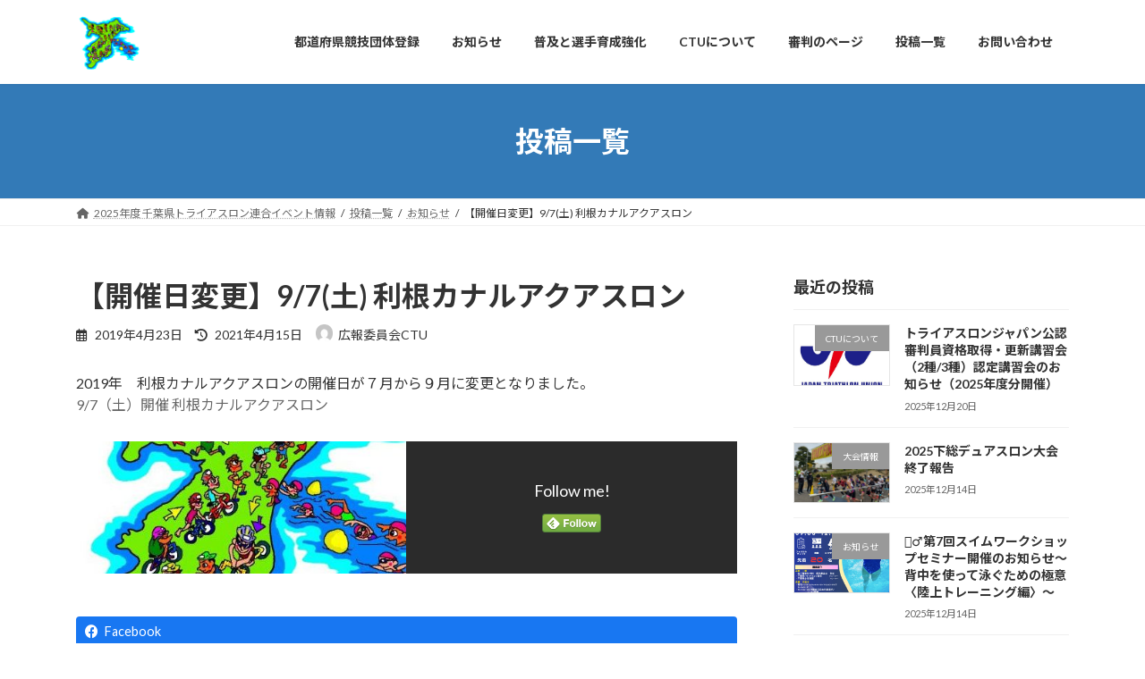

--- FILE ---
content_type: text/html; charset=UTF-8
request_url: https://chiba-triathlon.jp/2019/04/23/2019_canalkids/
body_size: 18339
content:
<!DOCTYPE html>
<html lang="ja">
<head>
<meta charset="utf-8">
<meta http-equiv="X-UA-Compatible" content="IE=edge">
<meta name="viewport" content="width=device-width, initial-scale=1">

<title>【開催日変更】9/7(土) 利根カナルアクアスロン　 | 千葉県トライアスロン連合</title>
<meta name='robots' content='max-image-preview:large' />
<link rel='dns-prefetch' href='//www.googletagmanager.com' />
<link rel='dns-prefetch' href='//stats.wp.com' />
<link rel="alternate" type="application/rss+xml" title="千葉県トライアスロン連合 &raquo; フィード" href="https://chiba-triathlon.jp/feed/" />
<link rel="alternate" type="application/rss+xml" title="千葉県トライアスロン連合 &raquo; コメントフィード" href="https://chiba-triathlon.jp/comments/feed/" />
<link rel="alternate" type="application/rss+xml" title="千葉県トライアスロン連合 &raquo; 【開催日変更】9/7(土) 利根カナルアクアスロン　 のコメントのフィード" href="https://chiba-triathlon.jp/2019/04/23/2019_canalkids/feed/" />
<link rel="alternate" title="oEmbed (JSON)" type="application/json+oembed" href="https://chiba-triathlon.jp/wp-json/oembed/1.0/embed?url=https%3A%2F%2Fchiba-triathlon.jp%2F2019%2F04%2F23%2F2019_canalkids%2F" />
<link rel="alternate" title="oEmbed (XML)" type="text/xml+oembed" href="https://chiba-triathlon.jp/wp-json/oembed/1.0/embed?url=https%3A%2F%2Fchiba-triathlon.jp%2F2019%2F04%2F23%2F2019_canalkids%2F&#038;format=xml" />
<meta name="description" content="2019年　利根カナルアクアスロンの開催日が７月から９月に変更となりました。9/7（土）開催 利根カナルアクアスロン" /><style id='wp-img-auto-sizes-contain-inline-css' type='text/css'>
img:is([sizes=auto i],[sizes^="auto," i]){contain-intrinsic-size:3000px 1500px}
/*# sourceURL=wp-img-auto-sizes-contain-inline-css */
</style>
<link rel='stylesheet' id='vkExUnit_common_style-css' href='https://chiba-triathlon.jp/wp-content/plugins/vk-all-in-one-expansion-unit/assets/css/vkExUnit_style.css?ver=9.112.4.0' type='text/css' media='all' />
<style id='vkExUnit_common_style-inline-css' type='text/css'>
:root {--ver_page_top_button_url:url(https://chiba-triathlon.jp/wp-content/plugins/vk-all-in-one-expansion-unit/assets/images/to-top-btn-icon.svg);}@font-face {font-weight: normal;font-style: normal;font-family: "vk_sns";src: url("https://chiba-triathlon.jp/wp-content/plugins/vk-all-in-one-expansion-unit/inc/sns/icons/fonts/vk_sns.eot?-bq20cj");src: url("https://chiba-triathlon.jp/wp-content/plugins/vk-all-in-one-expansion-unit/inc/sns/icons/fonts/vk_sns.eot?#iefix-bq20cj") format("embedded-opentype"),url("https://chiba-triathlon.jp/wp-content/plugins/vk-all-in-one-expansion-unit/inc/sns/icons/fonts/vk_sns.woff?-bq20cj") format("woff"),url("https://chiba-triathlon.jp/wp-content/plugins/vk-all-in-one-expansion-unit/inc/sns/icons/fonts/vk_sns.ttf?-bq20cj") format("truetype"),url("https://chiba-triathlon.jp/wp-content/plugins/vk-all-in-one-expansion-unit/inc/sns/icons/fonts/vk_sns.svg?-bq20cj#vk_sns") format("svg");}
.veu_promotion-alert__content--text {border: 1px solid rgba(0,0,0,0.125);padding: 0.5em 1em;border-radius: var(--vk-size-radius);margin-bottom: var(--vk-margin-block-bottom);font-size: 0.875rem;}/* Alert Content部分に段落タグを入れた場合に最後の段落の余白を0にする */.veu_promotion-alert__content--text p:last-of-type{margin-bottom:0;margin-top: 0;}
/*# sourceURL=vkExUnit_common_style-inline-css */
</style>
<style id='wp-emoji-styles-inline-css' type='text/css'>

	img.wp-smiley, img.emoji {
		display: inline !important;
		border: none !important;
		box-shadow: none !important;
		height: 1em !important;
		width: 1em !important;
		margin: 0 0.07em !important;
		vertical-align: -0.1em !important;
		background: none !important;
		padding: 0 !important;
	}
/*# sourceURL=wp-emoji-styles-inline-css */
</style>
<style id='wp-block-library-inline-css' type='text/css'>
:root{--wp-block-synced-color:#7a00df;--wp-block-synced-color--rgb:122,0,223;--wp-bound-block-color:var(--wp-block-synced-color);--wp-editor-canvas-background:#ddd;--wp-admin-theme-color:#007cba;--wp-admin-theme-color--rgb:0,124,186;--wp-admin-theme-color-darker-10:#006ba1;--wp-admin-theme-color-darker-10--rgb:0,107,160.5;--wp-admin-theme-color-darker-20:#005a87;--wp-admin-theme-color-darker-20--rgb:0,90,135;--wp-admin-border-width-focus:2px}@media (min-resolution:192dpi){:root{--wp-admin-border-width-focus:1.5px}}.wp-element-button{cursor:pointer}:root .has-very-light-gray-background-color{background-color:#eee}:root .has-very-dark-gray-background-color{background-color:#313131}:root .has-very-light-gray-color{color:#eee}:root .has-very-dark-gray-color{color:#313131}:root .has-vivid-green-cyan-to-vivid-cyan-blue-gradient-background{background:linear-gradient(135deg,#00d084,#0693e3)}:root .has-purple-crush-gradient-background{background:linear-gradient(135deg,#34e2e4,#4721fb 50%,#ab1dfe)}:root .has-hazy-dawn-gradient-background{background:linear-gradient(135deg,#faaca8,#dad0ec)}:root .has-subdued-olive-gradient-background{background:linear-gradient(135deg,#fafae1,#67a671)}:root .has-atomic-cream-gradient-background{background:linear-gradient(135deg,#fdd79a,#004a59)}:root .has-nightshade-gradient-background{background:linear-gradient(135deg,#330968,#31cdcf)}:root .has-midnight-gradient-background{background:linear-gradient(135deg,#020381,#2874fc)}:root{--wp--preset--font-size--normal:16px;--wp--preset--font-size--huge:42px}.has-regular-font-size{font-size:1em}.has-larger-font-size{font-size:2.625em}.has-normal-font-size{font-size:var(--wp--preset--font-size--normal)}.has-huge-font-size{font-size:var(--wp--preset--font-size--huge)}.has-text-align-center{text-align:center}.has-text-align-left{text-align:left}.has-text-align-right{text-align:right}.has-fit-text{white-space:nowrap!important}#end-resizable-editor-section{display:none}.aligncenter{clear:both}.items-justified-left{justify-content:flex-start}.items-justified-center{justify-content:center}.items-justified-right{justify-content:flex-end}.items-justified-space-between{justify-content:space-between}.screen-reader-text{border:0;clip-path:inset(50%);height:1px;margin:-1px;overflow:hidden;padding:0;position:absolute;width:1px;word-wrap:normal!important}.screen-reader-text:focus{background-color:#ddd;clip-path:none;color:#444;display:block;font-size:1em;height:auto;left:5px;line-height:normal;padding:15px 23px 14px;text-decoration:none;top:5px;width:auto;z-index:100000}html :where(.has-border-color){border-style:solid}html :where([style*=border-top-color]){border-top-style:solid}html :where([style*=border-right-color]){border-right-style:solid}html :where([style*=border-bottom-color]){border-bottom-style:solid}html :where([style*=border-left-color]){border-left-style:solid}html :where([style*=border-width]){border-style:solid}html :where([style*=border-top-width]){border-top-style:solid}html :where([style*=border-right-width]){border-right-style:solid}html :where([style*=border-bottom-width]){border-bottom-style:solid}html :where([style*=border-left-width]){border-left-style:solid}html :where(img[class*=wp-image-]){height:auto;max-width:100%}:where(figure){margin:0 0 1em}html :where(.is-position-sticky){--wp-admin--admin-bar--position-offset:var(--wp-admin--admin-bar--height,0px)}@media screen and (max-width:600px){html :where(.is-position-sticky){--wp-admin--admin-bar--position-offset:0px}}
.vk-cols--reverse{flex-direction:row-reverse}.vk-cols--hasbtn{margin-bottom:0}.vk-cols--hasbtn>.row>.vk_gridColumn_item,.vk-cols--hasbtn>.wp-block-column{position:relative;padding-bottom:3em}.vk-cols--hasbtn>.row>.vk_gridColumn_item>.wp-block-buttons,.vk-cols--hasbtn>.row>.vk_gridColumn_item>.vk_button,.vk-cols--hasbtn>.wp-block-column>.wp-block-buttons,.vk-cols--hasbtn>.wp-block-column>.vk_button{position:absolute;bottom:0;width:100%}.vk-cols--fit.wp-block-columns{gap:0}.vk-cols--fit.wp-block-columns,.vk-cols--fit.wp-block-columns:not(.is-not-stacked-on-mobile){margin-top:0;margin-bottom:0;justify-content:space-between}.vk-cols--fit.wp-block-columns>.wp-block-column *:last-child,.vk-cols--fit.wp-block-columns:not(.is-not-stacked-on-mobile)>.wp-block-column *:last-child{margin-bottom:0}.vk-cols--fit.wp-block-columns>.wp-block-column>.wp-block-cover,.vk-cols--fit.wp-block-columns:not(.is-not-stacked-on-mobile)>.wp-block-column>.wp-block-cover{margin-top:0}.vk-cols--fit.wp-block-columns.has-background,.vk-cols--fit.wp-block-columns:not(.is-not-stacked-on-mobile).has-background{padding:0}@media(max-width: 599px){.vk-cols--fit.wp-block-columns:not(.has-background)>.wp-block-column:not(.has-background),.vk-cols--fit.wp-block-columns:not(.is-not-stacked-on-mobile):not(.has-background)>.wp-block-column:not(.has-background){padding-left:0 !important;padding-right:0 !important}}@media(min-width: 782px){.vk-cols--fit.wp-block-columns .block-editor-block-list__block.wp-block-column:not(:first-child),.vk-cols--fit.wp-block-columns>.wp-block-column:not(:first-child),.vk-cols--fit.wp-block-columns:not(.is-not-stacked-on-mobile) .block-editor-block-list__block.wp-block-column:not(:first-child),.vk-cols--fit.wp-block-columns:not(.is-not-stacked-on-mobile)>.wp-block-column:not(:first-child){margin-left:0}}@media(min-width: 600px)and (max-width: 781px){.vk-cols--fit.wp-block-columns .wp-block-column:nth-child(2n),.vk-cols--fit.wp-block-columns:not(.is-not-stacked-on-mobile) .wp-block-column:nth-child(2n){margin-left:0}.vk-cols--fit.wp-block-columns .wp-block-column:not(:only-child),.vk-cols--fit.wp-block-columns:not(.is-not-stacked-on-mobile) .wp-block-column:not(:only-child){flex-basis:50% !important}}.vk-cols--fit--gap1.wp-block-columns{gap:1px}@media(min-width: 600px)and (max-width: 781px){.vk-cols--fit--gap1.wp-block-columns .wp-block-column:not(:only-child){flex-basis:calc(50% - 1px) !important}}.vk-cols--fit.vk-cols--grid>.block-editor-block-list__block,.vk-cols--fit.vk-cols--grid>.wp-block-column,.vk-cols--fit.vk-cols--grid:not(.is-not-stacked-on-mobile)>.block-editor-block-list__block,.vk-cols--fit.vk-cols--grid:not(.is-not-stacked-on-mobile)>.wp-block-column{flex-basis:50%;box-sizing:border-box}@media(max-width: 599px){.vk-cols--fit.vk-cols--grid.vk-cols--grid--alignfull>.wp-block-column:nth-child(2)>.wp-block-cover,.vk-cols--fit.vk-cols--grid.vk-cols--grid--alignfull>.wp-block-column:nth-child(2)>.vk_outer,.vk-cols--fit.vk-cols--grid:not(.is-not-stacked-on-mobile).vk-cols--grid--alignfull>.wp-block-column:nth-child(2)>.wp-block-cover,.vk-cols--fit.vk-cols--grid:not(.is-not-stacked-on-mobile).vk-cols--grid--alignfull>.wp-block-column:nth-child(2)>.vk_outer{width:100vw;margin-right:calc((100% - 100vw)/2);margin-left:calc((100% - 100vw)/2)}}@media(min-width: 600px){.vk-cols--fit.vk-cols--grid.vk-cols--grid--alignfull>.wp-block-column:nth-child(2)>.wp-block-cover,.vk-cols--fit.vk-cols--grid.vk-cols--grid--alignfull>.wp-block-column:nth-child(2)>.vk_outer,.vk-cols--fit.vk-cols--grid:not(.is-not-stacked-on-mobile).vk-cols--grid--alignfull>.wp-block-column:nth-child(2)>.wp-block-cover,.vk-cols--fit.vk-cols--grid:not(.is-not-stacked-on-mobile).vk-cols--grid--alignfull>.wp-block-column:nth-child(2)>.vk_outer{margin-right:calc(100% - 50vw);width:50vw}}@media(min-width: 600px){.vk-cols--fit.vk-cols--grid.vk-cols--grid--alignfull.vk-cols--reverse>.wp-block-column,.vk-cols--fit.vk-cols--grid:not(.is-not-stacked-on-mobile).vk-cols--grid--alignfull.vk-cols--reverse>.wp-block-column{margin-left:0;margin-right:0}.vk-cols--fit.vk-cols--grid.vk-cols--grid--alignfull.vk-cols--reverse>.wp-block-column:nth-child(2)>.wp-block-cover,.vk-cols--fit.vk-cols--grid.vk-cols--grid--alignfull.vk-cols--reverse>.wp-block-column:nth-child(2)>.vk_outer,.vk-cols--fit.vk-cols--grid:not(.is-not-stacked-on-mobile).vk-cols--grid--alignfull.vk-cols--reverse>.wp-block-column:nth-child(2)>.wp-block-cover,.vk-cols--fit.vk-cols--grid:not(.is-not-stacked-on-mobile).vk-cols--grid--alignfull.vk-cols--reverse>.wp-block-column:nth-child(2)>.vk_outer{margin-left:calc(100% - 50vw)}}.vk-cols--menu h2,.vk-cols--menu h3,.vk-cols--menu h4,.vk-cols--menu h5{margin-bottom:.2em;text-shadow:#000 0 0 10px}.vk-cols--menu h2:first-child,.vk-cols--menu h3:first-child,.vk-cols--menu h4:first-child,.vk-cols--menu h5:first-child{margin-top:0}.vk-cols--menu p{margin-bottom:1rem;text-shadow:#000 0 0 10px}.vk-cols--menu .wp-block-cover__inner-container:last-child{margin-bottom:0}.vk-cols--fitbnrs .wp-block-column .wp-block-cover:hover img{filter:unset}.vk-cols--fitbnrs .wp-block-column .wp-block-cover:hover{background-color:unset}.vk-cols--fitbnrs .wp-block-column .wp-block-cover:hover .wp-block-cover__image-background{filter:unset !important}.vk-cols--fitbnrs .wp-block-cover .wp-block-cover__inner-container{position:absolute;height:100%;width:100%}.vk-cols--fitbnrs .vk_button{height:100%;margin:0}.vk-cols--fitbnrs .vk_button .vk_button_btn,.vk-cols--fitbnrs .vk_button .btn{height:100%;width:100%;border:none;box-shadow:none;background-color:unset !important;transition:unset}.vk-cols--fitbnrs .vk_button .vk_button_btn:hover,.vk-cols--fitbnrs .vk_button .btn:hover{transition:unset}.vk-cols--fitbnrs .vk_button .vk_button_btn:after,.vk-cols--fitbnrs .vk_button .btn:after{border:none}.vk-cols--fitbnrs .vk_button .vk_button_link_txt{width:100%;position:absolute;top:50%;left:50%;transform:translateY(-50%) translateX(-50%);font-size:2rem;text-shadow:#000 0 0 10px}.vk-cols--fitbnrs .vk_button .vk_button_link_subCaption{width:100%;position:absolute;top:calc(50% + 2.2em);left:50%;transform:translateY(-50%) translateX(-50%);text-shadow:#000 0 0 10px}@media(min-width: 992px){.vk-cols--media.wp-block-columns{gap:3rem}}.vk-fit-map figure{margin-bottom:0}.vk-fit-map iframe{position:relative;margin-bottom:0;display:block;max-height:400px;width:100vw}.vk-fit-map:is(.alignfull,.alignwide) div{max-width:100%}.vk-table--th--width25 :where(tr>*:first-child){width:25%}.vk-table--th--width30 :where(tr>*:first-child){width:30%}.vk-table--th--width35 :where(tr>*:first-child){width:35%}.vk-table--th--width40 :where(tr>*:first-child){width:40%}.vk-table--th--bg-bright :where(tr>*:first-child){background-color:var(--wp--preset--color--bg-secondary, rgba(0, 0, 0, 0.05))}@media(max-width: 599px){.vk-table--mobile-block :is(th,td){width:100%;display:block}.vk-table--mobile-block.wp-block-table table :is(th,td){border-top:none}}.vk-table--width--th25 :where(tr>*:first-child){width:25%}.vk-table--width--th30 :where(tr>*:first-child){width:30%}.vk-table--width--th35 :where(tr>*:first-child){width:35%}.vk-table--width--th40 :where(tr>*:first-child){width:40%}.no-margin{margin:0}@media(max-width: 599px){.wp-block-image.vk-aligncenter--mobile>.alignright{float:none;margin-left:auto;margin-right:auto}.vk-no-padding-horizontal--mobile{padding-left:0 !important;padding-right:0 !important}}
/* VK Color Palettes */:root{ --wp--preset--color--vk-color-primary:#337ab7}/* --vk-color-primary is deprecated. */:root{ --vk-color-primary: var(--wp--preset--color--vk-color-primary);}:root{ --wp--preset--color--vk-color-primary-dark:#296292}/* --vk-color-primary-dark is deprecated. */:root{ --vk-color-primary-dark: var(--wp--preset--color--vk-color-primary-dark);}:root{ --wp--preset--color--vk-color-primary-vivid:#3886c9}/* --vk-color-primary-vivid is deprecated. */:root{ --vk-color-primary-vivid: var(--wp--preset--color--vk-color-primary-vivid);}

/*# sourceURL=wp-block-library-inline-css */
</style><style id='global-styles-inline-css' type='text/css'>
:root{--wp--preset--aspect-ratio--square: 1;--wp--preset--aspect-ratio--4-3: 4/3;--wp--preset--aspect-ratio--3-4: 3/4;--wp--preset--aspect-ratio--3-2: 3/2;--wp--preset--aspect-ratio--2-3: 2/3;--wp--preset--aspect-ratio--16-9: 16/9;--wp--preset--aspect-ratio--9-16: 9/16;--wp--preset--color--black: #000000;--wp--preset--color--cyan-bluish-gray: #abb8c3;--wp--preset--color--white: #ffffff;--wp--preset--color--pale-pink: #f78da7;--wp--preset--color--vivid-red: #cf2e2e;--wp--preset--color--luminous-vivid-orange: #ff6900;--wp--preset--color--luminous-vivid-amber: #fcb900;--wp--preset--color--light-green-cyan: #7bdcb5;--wp--preset--color--vivid-green-cyan: #00d084;--wp--preset--color--pale-cyan-blue: #8ed1fc;--wp--preset--color--vivid-cyan-blue: #0693e3;--wp--preset--color--vivid-purple: #9b51e0;--wp--preset--color--vk-color-primary: #337ab7;--wp--preset--color--vk-color-primary-dark: #296292;--wp--preset--color--vk-color-primary-vivid: #3886c9;--wp--preset--gradient--vivid-cyan-blue-to-vivid-purple: linear-gradient(135deg,rgb(6,147,227) 0%,rgb(155,81,224) 100%);--wp--preset--gradient--light-green-cyan-to-vivid-green-cyan: linear-gradient(135deg,rgb(122,220,180) 0%,rgb(0,208,130) 100%);--wp--preset--gradient--luminous-vivid-amber-to-luminous-vivid-orange: linear-gradient(135deg,rgb(252,185,0) 0%,rgb(255,105,0) 100%);--wp--preset--gradient--luminous-vivid-orange-to-vivid-red: linear-gradient(135deg,rgb(255,105,0) 0%,rgb(207,46,46) 100%);--wp--preset--gradient--very-light-gray-to-cyan-bluish-gray: linear-gradient(135deg,rgb(238,238,238) 0%,rgb(169,184,195) 100%);--wp--preset--gradient--cool-to-warm-spectrum: linear-gradient(135deg,rgb(74,234,220) 0%,rgb(151,120,209) 20%,rgb(207,42,186) 40%,rgb(238,44,130) 60%,rgb(251,105,98) 80%,rgb(254,248,76) 100%);--wp--preset--gradient--blush-light-purple: linear-gradient(135deg,rgb(255,206,236) 0%,rgb(152,150,240) 100%);--wp--preset--gradient--blush-bordeaux: linear-gradient(135deg,rgb(254,205,165) 0%,rgb(254,45,45) 50%,rgb(107,0,62) 100%);--wp--preset--gradient--luminous-dusk: linear-gradient(135deg,rgb(255,203,112) 0%,rgb(199,81,192) 50%,rgb(65,88,208) 100%);--wp--preset--gradient--pale-ocean: linear-gradient(135deg,rgb(255,245,203) 0%,rgb(182,227,212) 50%,rgb(51,167,181) 100%);--wp--preset--gradient--electric-grass: linear-gradient(135deg,rgb(202,248,128) 0%,rgb(113,206,126) 100%);--wp--preset--gradient--midnight: linear-gradient(135deg,rgb(2,3,129) 0%,rgb(40,116,252) 100%);--wp--preset--gradient--vivid-green-cyan-to-vivid-cyan-blue: linear-gradient(135deg,rgba(0,208,132,1) 0%,rgba(6,147,227,1) 100%);--wp--preset--font-size--small: 0.875rem;--wp--preset--font-size--medium: 20px;--wp--preset--font-size--large: 1.5rem;--wp--preset--font-size--x-large: 42px;--wp--preset--font-size--regular: 1rem;--wp--preset--font-size--huge: 2.25rem;--wp--preset--spacing--20: 0.44rem;--wp--preset--spacing--30: var(--vk-margin-xs, 0.75rem);--wp--preset--spacing--40: var(--vk-margin-sm, 1.5rem);--wp--preset--spacing--50: var(--vk-margin-md, 2.4rem);--wp--preset--spacing--60: var(--vk-margin-lg, 4rem);--wp--preset--spacing--70: var(--vk-margin-xl, 6rem);--wp--preset--spacing--80: 5.06rem;--wp--preset--shadow--natural: 6px 6px 9px rgba(0, 0, 0, 0.2);--wp--preset--shadow--deep: 12px 12px 50px rgba(0, 0, 0, 0.4);--wp--preset--shadow--sharp: 6px 6px 0px rgba(0, 0, 0, 0.2);--wp--preset--shadow--outlined: 6px 6px 0px -3px rgb(255, 255, 255), 6px 6px rgb(0, 0, 0);--wp--preset--shadow--crisp: 6px 6px 0px rgb(0, 0, 0);}:root { --wp--style--global--content-size: calc( var(--vk-width-container) - var(--vk-width-container-padding) * 2 );--wp--style--global--wide-size: calc( var(--vk-width-container) - var(--vk-width-container-padding) * 2 + ( 100vw - ( var(--vk-width-container) - var(--vk-width-container-padding) * 2 ) ) / 2 ); }:where(body) { margin: 0; }.wp-site-blocks > .alignleft { float: left; margin-right: 2em; }.wp-site-blocks > .alignright { float: right; margin-left: 2em; }.wp-site-blocks > .aligncenter { justify-content: center; margin-left: auto; margin-right: auto; }:where(.wp-site-blocks) > * { margin-block-start: 24px; margin-block-end: 0; }:where(.wp-site-blocks) > :first-child { margin-block-start: 0; }:where(.wp-site-blocks) > :last-child { margin-block-end: 0; }:root { --wp--style--block-gap: 24px; }:root :where(.is-layout-flow) > :first-child{margin-block-start: 0;}:root :where(.is-layout-flow) > :last-child{margin-block-end: 0;}:root :where(.is-layout-flow) > *{margin-block-start: 24px;margin-block-end: 0;}:root :where(.is-layout-constrained) > :first-child{margin-block-start: 0;}:root :where(.is-layout-constrained) > :last-child{margin-block-end: 0;}:root :where(.is-layout-constrained) > *{margin-block-start: 24px;margin-block-end: 0;}:root :where(.is-layout-flex){gap: 24px;}:root :where(.is-layout-grid){gap: 24px;}.is-layout-flow > .alignleft{float: left;margin-inline-start: 0;margin-inline-end: 2em;}.is-layout-flow > .alignright{float: right;margin-inline-start: 2em;margin-inline-end: 0;}.is-layout-flow > .aligncenter{margin-left: auto !important;margin-right: auto !important;}.is-layout-constrained > .alignleft{float: left;margin-inline-start: 0;margin-inline-end: 2em;}.is-layout-constrained > .alignright{float: right;margin-inline-start: 2em;margin-inline-end: 0;}.is-layout-constrained > .aligncenter{margin-left: auto !important;margin-right: auto !important;}.is-layout-constrained > :where(:not(.alignleft):not(.alignright):not(.alignfull)){max-width: var(--wp--style--global--content-size);margin-left: auto !important;margin-right: auto !important;}.is-layout-constrained > .alignwide{max-width: var(--wp--style--global--wide-size);}body .is-layout-flex{display: flex;}.is-layout-flex{flex-wrap: wrap;align-items: center;}.is-layout-flex > :is(*, div){margin: 0;}body .is-layout-grid{display: grid;}.is-layout-grid > :is(*, div){margin: 0;}body{padding-top: 0px;padding-right: 0px;padding-bottom: 0px;padding-left: 0px;}a:where(:not(.wp-element-button)){text-decoration: underline;}:root :where(.wp-element-button, .wp-block-button__link){background-color: #32373c;border-width: 0;color: #fff;font-family: inherit;font-size: inherit;font-style: inherit;font-weight: inherit;letter-spacing: inherit;line-height: inherit;padding-top: calc(0.667em + 2px);padding-right: calc(1.333em + 2px);padding-bottom: calc(0.667em + 2px);padding-left: calc(1.333em + 2px);text-decoration: none;text-transform: inherit;}.has-black-color{color: var(--wp--preset--color--black) !important;}.has-cyan-bluish-gray-color{color: var(--wp--preset--color--cyan-bluish-gray) !important;}.has-white-color{color: var(--wp--preset--color--white) !important;}.has-pale-pink-color{color: var(--wp--preset--color--pale-pink) !important;}.has-vivid-red-color{color: var(--wp--preset--color--vivid-red) !important;}.has-luminous-vivid-orange-color{color: var(--wp--preset--color--luminous-vivid-orange) !important;}.has-luminous-vivid-amber-color{color: var(--wp--preset--color--luminous-vivid-amber) !important;}.has-light-green-cyan-color{color: var(--wp--preset--color--light-green-cyan) !important;}.has-vivid-green-cyan-color{color: var(--wp--preset--color--vivid-green-cyan) !important;}.has-pale-cyan-blue-color{color: var(--wp--preset--color--pale-cyan-blue) !important;}.has-vivid-cyan-blue-color{color: var(--wp--preset--color--vivid-cyan-blue) !important;}.has-vivid-purple-color{color: var(--wp--preset--color--vivid-purple) !important;}.has-vk-color-primary-color{color: var(--wp--preset--color--vk-color-primary) !important;}.has-vk-color-primary-dark-color{color: var(--wp--preset--color--vk-color-primary-dark) !important;}.has-vk-color-primary-vivid-color{color: var(--wp--preset--color--vk-color-primary-vivid) !important;}.has-black-background-color{background-color: var(--wp--preset--color--black) !important;}.has-cyan-bluish-gray-background-color{background-color: var(--wp--preset--color--cyan-bluish-gray) !important;}.has-white-background-color{background-color: var(--wp--preset--color--white) !important;}.has-pale-pink-background-color{background-color: var(--wp--preset--color--pale-pink) !important;}.has-vivid-red-background-color{background-color: var(--wp--preset--color--vivid-red) !important;}.has-luminous-vivid-orange-background-color{background-color: var(--wp--preset--color--luminous-vivid-orange) !important;}.has-luminous-vivid-amber-background-color{background-color: var(--wp--preset--color--luminous-vivid-amber) !important;}.has-light-green-cyan-background-color{background-color: var(--wp--preset--color--light-green-cyan) !important;}.has-vivid-green-cyan-background-color{background-color: var(--wp--preset--color--vivid-green-cyan) !important;}.has-pale-cyan-blue-background-color{background-color: var(--wp--preset--color--pale-cyan-blue) !important;}.has-vivid-cyan-blue-background-color{background-color: var(--wp--preset--color--vivid-cyan-blue) !important;}.has-vivid-purple-background-color{background-color: var(--wp--preset--color--vivid-purple) !important;}.has-vk-color-primary-background-color{background-color: var(--wp--preset--color--vk-color-primary) !important;}.has-vk-color-primary-dark-background-color{background-color: var(--wp--preset--color--vk-color-primary-dark) !important;}.has-vk-color-primary-vivid-background-color{background-color: var(--wp--preset--color--vk-color-primary-vivid) !important;}.has-black-border-color{border-color: var(--wp--preset--color--black) !important;}.has-cyan-bluish-gray-border-color{border-color: var(--wp--preset--color--cyan-bluish-gray) !important;}.has-white-border-color{border-color: var(--wp--preset--color--white) !important;}.has-pale-pink-border-color{border-color: var(--wp--preset--color--pale-pink) !important;}.has-vivid-red-border-color{border-color: var(--wp--preset--color--vivid-red) !important;}.has-luminous-vivid-orange-border-color{border-color: var(--wp--preset--color--luminous-vivid-orange) !important;}.has-luminous-vivid-amber-border-color{border-color: var(--wp--preset--color--luminous-vivid-amber) !important;}.has-light-green-cyan-border-color{border-color: var(--wp--preset--color--light-green-cyan) !important;}.has-vivid-green-cyan-border-color{border-color: var(--wp--preset--color--vivid-green-cyan) !important;}.has-pale-cyan-blue-border-color{border-color: var(--wp--preset--color--pale-cyan-blue) !important;}.has-vivid-cyan-blue-border-color{border-color: var(--wp--preset--color--vivid-cyan-blue) !important;}.has-vivid-purple-border-color{border-color: var(--wp--preset--color--vivid-purple) !important;}.has-vk-color-primary-border-color{border-color: var(--wp--preset--color--vk-color-primary) !important;}.has-vk-color-primary-dark-border-color{border-color: var(--wp--preset--color--vk-color-primary-dark) !important;}.has-vk-color-primary-vivid-border-color{border-color: var(--wp--preset--color--vk-color-primary-vivid) !important;}.has-vivid-cyan-blue-to-vivid-purple-gradient-background{background: var(--wp--preset--gradient--vivid-cyan-blue-to-vivid-purple) !important;}.has-light-green-cyan-to-vivid-green-cyan-gradient-background{background: var(--wp--preset--gradient--light-green-cyan-to-vivid-green-cyan) !important;}.has-luminous-vivid-amber-to-luminous-vivid-orange-gradient-background{background: var(--wp--preset--gradient--luminous-vivid-amber-to-luminous-vivid-orange) !important;}.has-luminous-vivid-orange-to-vivid-red-gradient-background{background: var(--wp--preset--gradient--luminous-vivid-orange-to-vivid-red) !important;}.has-very-light-gray-to-cyan-bluish-gray-gradient-background{background: var(--wp--preset--gradient--very-light-gray-to-cyan-bluish-gray) !important;}.has-cool-to-warm-spectrum-gradient-background{background: var(--wp--preset--gradient--cool-to-warm-spectrum) !important;}.has-blush-light-purple-gradient-background{background: var(--wp--preset--gradient--blush-light-purple) !important;}.has-blush-bordeaux-gradient-background{background: var(--wp--preset--gradient--blush-bordeaux) !important;}.has-luminous-dusk-gradient-background{background: var(--wp--preset--gradient--luminous-dusk) !important;}.has-pale-ocean-gradient-background{background: var(--wp--preset--gradient--pale-ocean) !important;}.has-electric-grass-gradient-background{background: var(--wp--preset--gradient--electric-grass) !important;}.has-midnight-gradient-background{background: var(--wp--preset--gradient--midnight) !important;}.has-vivid-green-cyan-to-vivid-cyan-blue-gradient-background{background: var(--wp--preset--gradient--vivid-green-cyan-to-vivid-cyan-blue) !important;}.has-small-font-size{font-size: var(--wp--preset--font-size--small) !important;}.has-medium-font-size{font-size: var(--wp--preset--font-size--medium) !important;}.has-large-font-size{font-size: var(--wp--preset--font-size--large) !important;}.has-x-large-font-size{font-size: var(--wp--preset--font-size--x-large) !important;}.has-regular-font-size{font-size: var(--wp--preset--font-size--regular) !important;}.has-huge-font-size{font-size: var(--wp--preset--font-size--huge) !important;}
/*# sourceURL=global-styles-inline-css */
</style>

<link rel='stylesheet' id='contact-form-7-css' href='https://chiba-triathlon.jp/wp-content/plugins/contact-form-7/includes/css/styles.css?ver=6.1.4' type='text/css' media='all' />
<link rel='stylesheet' id='whats-new-style-css' href='https://chiba-triathlon.jp/wp-content/plugins/whats-new-genarator/whats-new.css?ver=2.0.2' type='text/css' media='all' />
<link rel='stylesheet' id='dashicons-css' href='https://chiba-triathlon.jp/wp-includes/css/dashicons.min.css?ver=6.9' type='text/css' media='all' />
<link rel='stylesheet' id='thickbox-css' href='https://chiba-triathlon.jp/wp-includes/js/thickbox/thickbox.css?ver=6.9' type='text/css' media='all' />
<link rel='stylesheet' id='formzu_plugin_client-css' href='https://chiba-triathlon.jp/wp-content/plugins/formzu-wp/css/formzu_plugin_client.css?ver=1764993851' type='text/css' media='all' />
<link rel='stylesheet' id='vk-swiper-style-css' href='https://chiba-triathlon.jp/wp-content/plugins/vk-blocks/vendor/vektor-inc/vk-swiper/src/assets/css/swiper-bundle.min.css?ver=11.0.2' type='text/css' media='all' />
<link rel='stylesheet' id='lightning-common-style-css' href='https://chiba-triathlon.jp/wp-content/themes/lightning/_g3/assets/css/style-theme-json.css?ver=15.32.3' type='text/css' media='all' />
<style id='lightning-common-style-inline-css' type='text/css'>
/* Lightning */:root {--vk-color-primary:#337ab7;--vk-color-primary-dark:#296292;--vk-color-primary-vivid:#3886c9;--g_nav_main_acc_icon_open_url:url(https://chiba-triathlon.jp/wp-content/themes/lightning/_g3/inc/vk-mobile-nav/package/images/vk-menu-acc-icon-open-black.svg);--g_nav_main_acc_icon_close_url: url(https://chiba-triathlon.jp/wp-content/themes/lightning/_g3/inc/vk-mobile-nav/package/images/vk-menu-close-black.svg);--g_nav_sub_acc_icon_open_url: url(https://chiba-triathlon.jp/wp-content/themes/lightning/_g3/inc/vk-mobile-nav/package/images/vk-menu-acc-icon-open-white.svg);--g_nav_sub_acc_icon_close_url: url(https://chiba-triathlon.jp/wp-content/themes/lightning/_g3/inc/vk-mobile-nav/package/images/vk-menu-close-white.svg);}
:root{--swiper-navigation-color: #fff;}
/* vk-mobile-nav */:root {--vk-mobile-nav-menu-btn-bg-src: url("https://chiba-triathlon.jp/wp-content/themes/lightning/_g3/inc/vk-mobile-nav/package/images/vk-menu-btn-black.svg");--vk-mobile-nav-menu-btn-close-bg-src: url("https://chiba-triathlon.jp/wp-content/themes/lightning/_g3/inc/vk-mobile-nav/package/images/vk-menu-close-black.svg");--vk-menu-acc-icon-open-black-bg-src: url("https://chiba-triathlon.jp/wp-content/themes/lightning/_g3/inc/vk-mobile-nav/package/images/vk-menu-acc-icon-open-black.svg");--vk-menu-acc-icon-open-white-bg-src: url("https://chiba-triathlon.jp/wp-content/themes/lightning/_g3/inc/vk-mobile-nav/package/images/vk-menu-acc-icon-open-white.svg");--vk-menu-acc-icon-close-black-bg-src: url("https://chiba-triathlon.jp/wp-content/themes/lightning/_g3/inc/vk-mobile-nav/package/images/vk-menu-close-black.svg");--vk-menu-acc-icon-close-white-bg-src: url("https://chiba-triathlon.jp/wp-content/themes/lightning/_g3/inc/vk-mobile-nav/package/images/vk-menu-close-white.svg");}
/*# sourceURL=lightning-common-style-inline-css */
</style>
<link rel='stylesheet' id='lightning-design-style-css' href='https://chiba-triathlon.jp/wp-content/themes/lightning/_g3/design-skin/origin3/css/style.css?ver=15.32.3' type='text/css' media='all' />
<style id='lightning-design-style-inline-css' type='text/css'>
.tagcloud a:before { font-family: "Font Awesome 5 Free";content: "\f02b";font-weight: bold; }
/*# sourceURL=lightning-design-style-inline-css */
</style>
<link rel='stylesheet' id='vk-blog-card-css' href='https://chiba-triathlon.jp/wp-content/themes/lightning/_g3/inc/vk-wp-oembed-blog-card/package/css/blog-card.css?ver=6.9' type='text/css' media='all' />
<link rel='stylesheet' id='veu-cta-css' href='https://chiba-triathlon.jp/wp-content/plugins/vk-all-in-one-expansion-unit/inc/call-to-action/package/assets/css/style.css?ver=9.112.4.0' type='text/css' media='all' />
<link rel='stylesheet' id='vk-blocks-build-css-css' href='https://chiba-triathlon.jp/wp-content/plugins/vk-blocks/build/block-build.css?ver=1.115.1.1' type='text/css' media='all' />
<style id='vk-blocks-build-css-inline-css' type='text/css'>

	:root {
		--vk_image-mask-circle: url(https://chiba-triathlon.jp/wp-content/plugins/vk-blocks/inc/vk-blocks/images/circle.svg);
		--vk_image-mask-wave01: url(https://chiba-triathlon.jp/wp-content/plugins/vk-blocks/inc/vk-blocks/images/wave01.svg);
		--vk_image-mask-wave02: url(https://chiba-triathlon.jp/wp-content/plugins/vk-blocks/inc/vk-blocks/images/wave02.svg);
		--vk_image-mask-wave03: url(https://chiba-triathlon.jp/wp-content/plugins/vk-blocks/inc/vk-blocks/images/wave03.svg);
		--vk_image-mask-wave04: url(https://chiba-triathlon.jp/wp-content/plugins/vk-blocks/inc/vk-blocks/images/wave04.svg);
	}
	

	:root {

		--vk-balloon-border-width:1px;

		--vk-balloon-speech-offset:-12px;
	}
	

	:root {
		--vk_flow-arrow: url(https://chiba-triathlon.jp/wp-content/plugins/vk-blocks/inc/vk-blocks/images/arrow_bottom.svg);
	}
	
/*# sourceURL=vk-blocks-build-css-inline-css */
</style>
<link rel='stylesheet' id='lightning-theme-style-css' href='https://chiba-triathlon.jp/wp-content/themes/lightning/style.css?ver=15.32.3' type='text/css' media='all' />
<link rel='stylesheet' id='vk-font-awesome-css' href='https://chiba-triathlon.jp/wp-content/themes/lightning/vendor/vektor-inc/font-awesome-versions/src/versions/6/css/all.min.css?ver=6.6.0' type='text/css' media='all' />
<script type="text/javascript" src="https://chiba-triathlon.jp/wp-includes/js/jquery/jquery.min.js?ver=3.7.1" id="jquery-core-js"></script>
<script type="text/javascript" src="https://chiba-triathlon.jp/wp-includes/js/jquery/jquery-migrate.min.js?ver=3.4.1" id="jquery-migrate-js"></script>

<!-- Site Kit によって追加された Google タグ（gtag.js）スニペット -->
<!-- Google アナリティクス スニペット (Site Kit が追加) -->
<script type="text/javascript" src="https://www.googletagmanager.com/gtag/js?id=GT-5TCHVD28" id="google_gtagjs-js" async></script>
<script type="text/javascript" id="google_gtagjs-js-after">
/* <![CDATA[ */
window.dataLayer = window.dataLayer || [];function gtag(){dataLayer.push(arguments);}
gtag("set","linker",{"domains":["chiba-triathlon.jp"]});
gtag("js", new Date());
gtag("set", "developer_id.dZTNiMT", true);
gtag("config", "GT-5TCHVD28");
 window._googlesitekit = window._googlesitekit || {}; window._googlesitekit.throttledEvents = []; window._googlesitekit.gtagEvent = (name, data) => { var key = JSON.stringify( { name, data } ); if ( !! window._googlesitekit.throttledEvents[ key ] ) { return; } window._googlesitekit.throttledEvents[ key ] = true; setTimeout( () => { delete window._googlesitekit.throttledEvents[ key ]; }, 5 ); gtag( "event", name, { ...data, event_source: "site-kit" } ); }; 
//# sourceURL=google_gtagjs-js-after
/* ]]> */
</script>
<link rel="https://api.w.org/" href="https://chiba-triathlon.jp/wp-json/" /><link rel="alternate" title="JSON" type="application/json" href="https://chiba-triathlon.jp/wp-json/wp/v2/posts/695" /><link rel="EditURI" type="application/rsd+xml" title="RSD" href="https://chiba-triathlon.jp/xmlrpc.php?rsd" />
<meta name="generator" content="WordPress 6.9" />
<link rel="canonical" href="https://chiba-triathlon.jp/2019/04/23/2019_canalkids/" />
<link rel='shortlink' href='https://chiba-triathlon.jp/?p=695' />
<meta name="generator" content="Site Kit by Google 1.168.0" />	<style>img#wpstats{display:none}</style>
		<meta name="description" content="2019年　利根カナルアクアスロンの開催日が７月から９月に変更となりました。 9/7（土）開催 利根カナルアク&hellip;" />
<!-- [ VK All in One Expansion Unit OGP ] -->
<meta property="og:site_name" content="千葉県トライアスロン連合" />
<meta property="og:url" content="https://chiba-triathlon.jp/2019/04/23/2019_canalkids/" />
<meta property="og:title" content="【開催日変更】9/7(土) 利根カナルアクアスロン　 | 千葉県トライアスロン連合" />
<meta property="og:description" content="2019年　利根カナルアクアスロンの開催日が７月から９月に変更となりました。9/7（土）開催 利根カナルアクアスロン" />
<meta property="og:type" content="article" />
<meta property="og:image" content="https://chiba-triathlon.jp/wp-content/uploads/2017/03/ctu-ai-square.jpg" />
<meta property="og:image:width" content="467" />
<meta property="og:image:height" content="466" />
<!-- [ / VK All in One Expansion Unit OGP ] -->
<!-- [ VK All in One Expansion Unit twitter card ] -->
<meta name="twitter:card" content="summary_large_image">
<meta name="twitter:description" content="2019年　利根カナルアクアスロンの開催日が７月から９月に変更となりました。9/7（土）開催 利根カナルアクアスロン">
<meta name="twitter:title" content="【開催日変更】9/7(土) 利根カナルアクアスロン　 | 千葉県トライアスロン連合">
<meta name="twitter:url" content="https://chiba-triathlon.jp/2019/04/23/2019_canalkids/">
	<meta name="twitter:image" content="https://chiba-triathlon.jp/wp-content/uploads/2017/03/ctu-ai-square.jpg">
	<meta name="twitter:domain" content="chiba-triathlon.jp">
	<!-- [ / VK All in One Expansion Unit twitter card ] -->
	<link rel="icon" href="https://chiba-triathlon.jp/wp-content/uploads/2017/03/ctu-ai-square-100x100.jpg" sizes="32x32" />
<link rel="icon" href="https://chiba-triathlon.jp/wp-content/uploads/2017/03/ctu-ai-square-300x300.jpg" sizes="192x192" />
<link rel="apple-touch-icon" href="https://chiba-triathlon.jp/wp-content/uploads/2017/03/ctu-ai-square-300x300.jpg" />
<meta name="msapplication-TileImage" content="https://chiba-triathlon.jp/wp-content/uploads/2017/03/ctu-ai-square-300x300.jpg" />
<!-- [ VK All in One Expansion Unit Article Structure Data ] --><script type="application/ld+json">{"@context":"https://schema.org/","@type":"Article","headline":"【開催日変更】9/7(土) 利根カナルアクアスロン　","image":"https://chiba-triathlon.jp/wp-content/uploads/2017/03/ctu-ai-square.jpg","datePublished":"2019-04-23T05:50:38+09:00","dateModified":"2021-04-15T19:29:12+09:00","author":{"@type":"","name":"広報委員会CTU","url":"https://chiba-triathlon.jp/","sameAs":""}}</script><!-- [ / VK All in One Expansion Unit Article Structure Data ] --><link rel='stylesheet' id='add_google_fonts_Lato-css' href='//fonts.googleapis.com/css2?family=Lato%3Awght%40400%3B700&#038;display=swap&#038;subset=japanese&#038;ver=15.32.3' type='text/css' media='all' />
<link rel='stylesheet' id='add_google_fonts_noto_sans-css' href='//fonts.googleapis.com/css2?family=Noto+Sans+JP%3Awght%40400%3B700&#038;display=swap&#038;subset=japanese&#038;ver=15.32.3' type='text/css' media='all' />
</head>
<body class="wp-singular post-template-default single single-post postid-695 single-format-standard wp-embed-responsive wp-theme-lightning vk-blocks sidebar-fix sidebar-fix-priority-top device-pc fa_v6_css post-name-2019_canalkids category-announce post-type-post">
<a class="skip-link screen-reader-text" href="#main">コンテンツへスキップ</a>
<a class="skip-link screen-reader-text" href="#vk-mobile-nav">ナビゲーションに移動</a>

<header id="site-header" class="site-header site-header--layout--nav-float">
		<div id="site-header-container" class="site-header-container container">

				<div class="site-header-logo">
		<a href="https://chiba-triathlon.jp/">
			<span><img src="https://chiba-triathlon.jp/wp-content/uploads/2024/10/image.png" alt="千葉県トライアスロン連合" /></span>
		</a>
		</div>

		
		<nav id="global-nav" class="global-nav global-nav--layout--float-right"><ul id="menu-%e3%83%88%e3%83%83%e3%83%97%e3%83%a1%e3%83%8b%e3%83%a5%e3%83%bc" class="menu vk-menu-acc global-nav-list nav"><li id="menu-item-2415" class="menu-item menu-item-type-post_type menu-item-object-page"><a href="https://chiba-triathlon.jp/touroku/"><strong class="global-nav-name">都道府県競技団体登録</strong></a></li>
<li id="menu-item-403" class="menu-item menu-item-type-taxonomy menu-item-object-category current-post-ancestor current-menu-parent current-post-parent menu-item-has-children"><a href="https://chiba-triathlon.jp/category/announce/"><strong class="global-nav-name">お知らせ</strong></a>
<ul class="sub-menu">
	<li id="menu-item-1749" class="menu-item menu-item-type-post_type menu-item-object-page menu-item-has-children"><a href="https://chiba-triathlon.jp/ctuageranking0000/">CTUエイジランキング</a>
	<ul class="sub-menu">
		<li id="menu-item-2202" class="menu-item menu-item-type-post_type menu-item-object-page"><a href="https://chiba-triathlon.jp/2024ctu_age_ranking/">2024CTUエイジランキングリザルト</a></li>
		<li id="menu-item-1987" class="menu-item menu-item-type-post_type menu-item-object-page"><a href="https://chiba-triathlon.jp/2023ctu_age_ranking/">2023ランキングリザルト</a></li>
		<li id="menu-item-1437" class="menu-item menu-item-type-post_type menu-item-object-page"><a href="https://chiba-triathlon.jp/ctuageranking2022-2/">2022ランキング</a></li>
		<li id="menu-item-411" class="menu-item menu-item-type-post_type menu-item-object-page"><a href="https://chiba-triathlon.jp/ctu-age-ranking/">2019ランキング</a></li>
	</ul>
</li>
	<li id="menu-item-1741" class="menu-item menu-item-type-post_type menu-item-object-page"><a href="https://chiba-triathlon.jp/ctuhyousyou2022/">CTU表彰(2022年度)</a></li>
	<li id="menu-item-686" class="menu-item menu-item-type-post_type menu-item-object-page"><a href="https://chiba-triathlon.jp/technicalofficial/to-entry-2/">審判募集</a></li>
</ul>
</li>
<li id="menu-item-1197" class="menu-item menu-item-type-post_type menu-item-object-page menu-item-has-children"><a href="https://chiba-triathlon.jp/fukyukyuikusei/"><strong class="global-nav-name">普及と選手育成強化</strong></a>
<ul class="sub-menu">
	<li id="menu-item-1203" class="menu-item menu-item-type-post_type menu-item-object-page"><a href="https://chiba-triathlon.jp/fukyukyuikusei/chibajunior/">ちばジュニアの活動</a></li>
	<li id="menu-item-666" class="menu-item menu-item-type-post_type menu-item-object-page"><a href="https://chiba-triathlon.jp/fukyukyuikusei/team-introduction/">チーム紹介</a></li>
	<li id="menu-item-634" class="menu-item menu-item-type-post_type menu-item-object-page"><a href="https://chiba-triathlon.jp/t_form/">チーム紹介投稿フォーム</a></li>
</ul>
</li>
<li id="menu-item-2451" class="menu-item menu-item-type-post_type menu-item-object-page menu-item-has-children"><a href="https://chiba-triathlon.jp/aboutctu/"><strong class="global-nav-name">CTUについて</strong></a>
<ul class="sub-menu">
	<li id="menu-item-1396" class="menu-item menu-item-type-post_type menu-item-object-page"><a href="https://chiba-triathlon.jp/aboutctu/teikankitei2022/">定款・規程</a></li>
	<li id="menu-item-1394" class="menu-item menu-item-type-post_type menu-item-object-page"><a href="https://chiba-triathlon.jp/aboutctu/stuff2022/">スタッフ一覧（２０２５年度）</a></li>
	<li id="menu-item-1862" class="menu-item menu-item-type-post_type menu-item-object-page menu-item-has-children"><a href="https://chiba-triathlon.jp/aboutctu/soukai202305/">社員総会資料</a>
	<ul class="sub-menu">
		<li id="menu-item-1338" class="menu-item menu-item-type-post_type menu-item-object-page"><a href="https://chiba-triathlon.jp/ctu_2022meeting_document/">総会資料 （過去開催分）</a></li>
	</ul>
</li>
	<li id="menu-item-1086" class="menu-item menu-item-type-custom menu-item-object-custom"><a href="https://www.sg-web.jpnsport.go.jp/sgw/OrgDetail?no=572">ガバナンスウェブサイト</a></li>
</ul>
</li>
<li id="menu-item-2443" class="menu-item menu-item-type-post_type menu-item-object-page menu-item-has-children"><a href="https://chiba-triathlon.jp/technicalofficial/"><strong class="global-nav-name">審判のページ</strong></a>
<ul class="sub-menu">
	<li id="menu-item-2445" class="menu-item menu-item-type-post_type menu-item-object-page"><a href="https://chiba-triathlon.jp/technicalofficial/to-entry-2/">大会審判協力のお願い</a></li>
	<li id="menu-item-2444" class="menu-item menu-item-type-post_type menu-item-object-page"><a href="https://chiba-triathlon.jp/technicalofficial/tobecometo/">トライアスロン審判員になるには</a></li>
</ul>
</li>
<li id="menu-item-2196" class="menu-item menu-item-type-post_type menu-item-object-page current_page_parent menu-item-has-children current-menu-ancestor"><a href="https://chiba-triathlon.jp/post/"><strong class="global-nav-name">投稿一覧</strong></a>
<ul class="sub-menu">
	<li id="menu-item-2197" class="menu-item menu-item-type-post_type menu-item-object-page current_page_parent current-menu-ancestor"><a href="https://chiba-triathlon.jp/post/">投稿一覧</a></li>
	<li id="menu-item-635" class="menu-item menu-item-type-custom menu-item-object-custom"><a href="https://chiba-triathlon.blogspot.com/">ブログ</a></li>
</ul>
</li>
<li id="menu-item-407" class="menu-item menu-item-type-custom menu-item-object-custom"><a href="https://ws.formzu.net/fgen/S73795173/"><strong class="global-nav-name">お問い合わせ</strong></a></li>
</ul></nav>	</div>
	</header>



	<div class="page-header"><div class="page-header-inner container">
<div class="page-header-title">投稿一覧</div></div></div><!-- [ /.page-header ] -->

	<!-- [ #breadcrumb ] --><div id="breadcrumb" class="breadcrumb"><div class="container"><ol class="breadcrumb-list" itemscope itemtype="https://schema.org/BreadcrumbList"><li class="breadcrumb-list__item breadcrumb-list__item--home" itemprop="itemListElement" itemscope itemtype="http://schema.org/ListItem"><a href="https://chiba-triathlon.jp" itemprop="item"><i class="fas fa-fw fa-home"></i><span itemprop="name">2025年度 千葉県トライアスロン連合イベント情報</span></a><meta itemprop="position" content="1" /></li><li class="breadcrumb-list__item" itemprop="itemListElement" itemscope itemtype="http://schema.org/ListItem"><a href="https://chiba-triathlon.jp/post/" itemprop="item"><span itemprop="name">投稿一覧</span></a><meta itemprop="position" content="2" /></li><li class="breadcrumb-list__item" itemprop="itemListElement" itemscope itemtype="http://schema.org/ListItem"><a href="https://chiba-triathlon.jp/category/announce/" itemprop="item"><span itemprop="name">お知らせ</span></a><meta itemprop="position" content="3" /></li><li class="breadcrumb-list__item" itemprop="itemListElement" itemscope itemtype="http://schema.org/ListItem"><span itemprop="name">【開催日変更】9/7(土) 利根カナルアクアスロン　</span><meta itemprop="position" content="4" /></li></ol></div></div><!-- [ /#breadcrumb ] -->


<div class="site-body">
		<div class="site-body-container container">

		<div class="main-section main-section--col--two" id="main" role="main">
			
			<article id="post-695" class="entry entry-full post-695 post type-post status-publish format-standard has-post-thumbnail hentry category-announce">

	
	
		<header class="entry-header">
			<h1 class="entry-title">
									【開催日変更】9/7(土) 利根カナルアクアスロン　							</h1>
			<div class="entry-meta"><span class="entry-meta-item entry-meta-item-date">
			<i class="far fa-calendar-alt"></i>
			<span class="published">2019年4月23日</span>
			</span><span class="entry-meta-item entry-meta-item-updated">
			<i class="fas fa-history"></i>
			<span class="screen-reader-text">最終更新日時 : </span>
			<span class="updated">2021年4月15日</span>
			</span><span class="entry-meta-item entry-meta-item-author">
				<span class="vcard author"><span class="entry-meta-item-author-image"><img alt='' src='https://secure.gravatar.com/avatar/7503a58921e165da7038c76e185304dba0cd5e87f4d97a8622936334f9bb0472?s=30&#038;d=mm&#038;r=g' class='avatar avatar-30 photo' height='30' width='30' /></span><span class="fn">広報委員会CTU</span></span></span></div>		</header>

	
	
	<div class="entry-body">
				<div>2019年　利根カナルアクアスロンの開催日が７月から９月に変更となりました。</div>
<div class="graybox"><a href="http://tonecanalkids.com/">9/7（土）開催 利根カナルアクアスロン</a></div>
<div class="veu_followSet"><div class="followSet_img" style="background-image: url('https://chiba-triathlon.jp/wp-content/uploads/2017/03/ctu-ai-square.jpg')"></div>
	<div class="followSet_body">
	<p class="followSet_title">Follow me!</p>
<div class="follow_feedly"><a href="https://feedly.com/i/subscription/feed/https://chiba-triathlon.jp/feed/" target="blank"><img decoding="async" id="feedlyFollow" src="https://s3.feedly.com/img/follows/feedly-follow-rectangle-volume-small_2x.png" alt="follow us in feedly" width="66" height="20"></a></div>
</div><!-- [ /.followSet_body ] --></div>
<div class="veu_socialSet veu_socialSet-auto veu_socialSet-position-after veu_contentAddSection"><script>window.twttr=(function(d,s,id){var js,fjs=d.getElementsByTagName(s)[0],t=window.twttr||{};if(d.getElementById(id))return t;js=d.createElement(s);js.id=id;js.src="https://platform.twitter.com/widgets.js";fjs.parentNode.insertBefore(js,fjs);t._e=[];t.ready=function(f){t._e.push(f);};return t;}(document,"script","twitter-wjs"));</script><ul><li class="sb_facebook sb_icon"><a class="sb_icon_inner" href="//www.facebook.com/sharer.php?src=bm&u=https%3A%2F%2Fchiba-triathlon.jp%2F2019%2F04%2F23%2F2019_canalkids%2F&amp;t=%E3%80%90%E9%96%8B%E5%82%AC%E6%97%A5%E5%A4%89%E6%9B%B4%E3%80%919%2F7%28%E5%9C%9F%29%20%E5%88%A9%E6%A0%B9%E3%82%AB%E3%83%8A%E3%83%AB%E3%82%A2%E3%82%AF%E3%82%A2%E3%82%B9%E3%83%AD%E3%83%B3%E3%80%80%20%7C%20%E5%8D%83%E8%91%89%E7%9C%8C%E3%83%88%E3%83%A9%E3%82%A4%E3%82%A2%E3%82%B9%E3%83%AD%E3%83%B3%E9%80%A3%E5%90%88" target="_blank" onclick="window.open(this.href,'FBwindow','width=650,height=450,menubar=no,toolbar=no,scrollbars=yes');return false;"><span class="vk_icon_w_r_sns_fb icon_sns"></span><span class="sns_txt">Facebook</span><span class="veu_count_sns_fb"></span></a></li></ul></div><!-- [ /.socialSet ] -->			</div>

	
	
	
	
		
				<div class="entry-footer">

					<div class="entry-meta-data-list entry-meta-data-list--category"><dl><dt>カテゴリー</dt><dd><a href="https://chiba-triathlon.jp/category/announce/">お知らせ</a></dd></dl></div>									</div><!-- [ /.entry-footer ] -->

		
	
</article><!-- [ /#post-695 ] -->

	
		
		
		
		
	


<div class="vk_posts next-prev">

	<div id="post-690" class="vk_post vk_post-postType-post card card-intext vk_post-col-xs-12 vk_post-col-sm-12 vk_post-col-md-6 next-prev-prev post-690 post type-post status-publish format-standard has-post-thumbnail hentry category-4"><a href="https://chiba-triathlon.jp/2019/04/12/20190526_drf-2/" class="card-intext-inner"><div class="vk_post_imgOuter" style="background-image:url(https://chiba-triathlon.jp/wp-content/uploads/2017/03/ctu-ai-square.jpg)"><div class="card-img-overlay"><span class="vk_post_imgOuter_singleTermLabel">前の記事</span></div><img src="https://chiba-triathlon.jp/wp-content/uploads/2017/03/ctu-ai-square-300x300.jpg" class="vk_post_imgOuter_img card-img-top wp-post-image" sizes="(max-width: 300px) 100vw, 300px" /></div><!-- [ /.vk_post_imgOuter ] --><div class="vk_post_body card-body"><h5 class="vk_post_title card-title">【募集中】9/20（日）開催 2020 CTUドラフティング講習会</h5><div class="vk_post_date card-date published">2019年4月12日</div></div><!-- [ /.card-body ] --></a></div><!-- [ /.card ] -->
	<div id="post-701" class="vk_post vk_post-postType-post card card-intext vk_post-col-xs-12 vk_post-col-sm-12 vk_post-col-md-6 next-prev-next post-701 post type-post status-publish format-standard has-post-thumbnail hentry category-announce category-event-entry"><a href="https://chiba-triathlon.jp/2019/04/28/2019_tegatora_entry/" class="card-intext-inner"><div class="vk_post_imgOuter" style="background-image:url(https://chiba-triathlon.jp/wp-content/uploads/2017/03/ctu-ai-square.jpg)"><div class="card-img-overlay"><span class="vk_post_imgOuter_singleTermLabel">次の記事</span></div><img src="https://chiba-triathlon.jp/wp-content/uploads/2017/03/ctu-ai-square-300x300.jpg" class="vk_post_imgOuter_img card-img-top wp-post-image" sizes="auto, (max-width: 300px) 100vw, 300px" /></div><!-- [ /.vk_post_imgOuter ] --><div class="vk_post_body card-body"><h5 class="vk_post_title card-title">【募集中】8/18(日)開催　手賀沼トライアスロン大会</h5><div class="vk_post_date card-date published">2019年4月28日</div></div><!-- [ /.card-body ] --></a></div><!-- [ /.card ] -->
	</div>
	
					</div><!-- [ /.main-section ] -->

		<div class="sub-section sub-section--col--two">

<aside class="widget widget_media">
<h4 class="sub-section-title">最近の投稿</h4>
<div class="vk_posts">
	<div id="post-2519" class="vk_post vk_post-postType-post media vk_post-col-xs-12 vk_post-col-sm-12 vk_post-col-lg-12 vk_post-col-xl-12 post-2519 post type-post status-publish format-standard has-post-thumbnail hentry category-about-ctu category-announce category-12 category-4"><div class="vk_post_imgOuter media-img" style="background-image:url(https://chiba-triathlon.jp/wp-content/uploads/2018/07/jtu-logo.jpg)"><a href="https://chiba-triathlon.jp/2025/12/20/jtuofficial2025/"><div class="card-img-overlay"><span class="vk_post_imgOuter_singleTermLabel" style="color:#fff;background-color:#999999">CTUについて</span></div><img src="https://chiba-triathlon.jp/wp-content/uploads/2018/07/jtu-logo-300x300.jpg" class="vk_post_imgOuter_img wp-post-image" sizes="auto, (max-width: 300px) 100vw, 300px" /></a></div><!-- [ /.vk_post_imgOuter ] --><div class="vk_post_body media-body"><h5 class="vk_post_title media-title"><a href="https://chiba-triathlon.jp/2025/12/20/jtuofficial2025/">トライアスロンジャパン公認審判員資格取得・更新講習会（2種/3種）認定講習会のお知らせ（2025年度分開催）</a></h5><div class="vk_post_date media-date published">2025年12月20日</div></div><!-- [ /.media-body ] --></div><!-- [ /.media ] --><div id="post-2499" class="vk_post vk_post-postType-post media vk_post-col-xs-12 vk_post-col-sm-12 vk_post-col-lg-12 vk_post-col-xl-12 post-2499 post type-post status-publish format-standard has-post-thumbnail hentry category-2"><div class="vk_post_imgOuter media-img" style="background-image:url(https://chiba-triathlon.jp/wp-content/uploads/2025/12/IMG_0005-2-1024x576.jpeg)"><a href="https://chiba-triathlon.jp/2025/12/14/2025shimousa_duathlon/"><div class="card-img-overlay"><span class="vk_post_imgOuter_singleTermLabel" style="color:#fff;background-color:#999999">大会情報</span></div><img src="https://chiba-triathlon.jp/wp-content/uploads/2025/12/IMG_0005-2-300x169.jpeg" class="vk_post_imgOuter_img wp-post-image" sizes="auto, (max-width: 300px) 100vw, 300px" /></a></div><!-- [ /.vk_post_imgOuter ] --><div class="vk_post_body media-body"><h5 class="vk_post_title media-title"><a href="https://chiba-triathlon.jp/2025/12/14/2025shimousa_duathlon/">2025下総デュアスロン大会終了報告</a></h5><div class="vk_post_date media-date published">2025年12月14日</div></div><!-- [ /.media-body ] --></div><!-- [ /.media ] --><div id="post-2490" class="vk_post vk_post-postType-post media vk_post-col-xs-12 vk_post-col-sm-12 vk_post-col-lg-12 vk_post-col-xl-12 post-2490 post type-post status-publish format-standard has-post-thumbnail hentry category-announce category-13"><div class="vk_post_imgOuter media-img" style="background-image:url(https://chiba-triathlon.jp/wp-content/uploads/2025/12/IMG_4652-1-724x1024.jpeg)"><a href="https://chiba-triathlon.jp/2025/12/14/7thswimworkshop/"><div class="card-img-overlay"><span class="vk_post_imgOuter_singleTermLabel" style="color:#fff;background-color:#999999">お知らせ</span></div><img src="https://chiba-triathlon.jp/wp-content/uploads/2025/12/IMG_4652-1-212x300.jpeg" class="vk_post_imgOuter_img wp-post-image" sizes="auto, (max-width: 212px) 100vw, 212px" /></a></div><!-- [ /.vk_post_imgOuter ] --><div class="vk_post_body media-body"><h5 class="vk_post_title media-title"><a href="https://chiba-triathlon.jp/2025/12/14/7thswimworkshop/">&#x1f3ca;&#x200d;&#x2642;&#xfe0f;第7回スイムワークショップセミナー開催のお知らせ～背中を使って泳ぐための極意〈陸上トレーニング編〉～</a></h5><div class="vk_post_date media-date published">2025年12月14日</div></div><!-- [ /.media-body ] --></div><!-- [ /.media ] --><div id="post-2486" class="vk_post vk_post-postType-post media vk_post-col-xs-12 vk_post-col-sm-12 vk_post-col-lg-12 vk_post-col-xl-12 post-2486 post type-post status-publish format-standard hentry category-announce"><div class="vk_post_imgOuter media-img"><a href="https://chiba-triathlon.jp/2025/12/13/age_ncs2025/"><div class="card-img-overlay"><span class="vk_post_imgOuter_singleTermLabel" style="color:#fff;background-color:#999999">お知らせ</span></div></a></div><!-- [ /.vk_post_imgOuter ] --><div class="vk_post_body media-body"><h5 class="vk_post_title media-title"><a href="https://chiba-triathlon.jp/2025/12/13/age_ncs2025/">2025関東・東京ブロックトライアスロンエイジNCS（ランキング確定）</a></h5><div class="vk_post_date media-date published">2025年12月13日</div></div><!-- [ /.media-body ] --></div><!-- [ /.media ] --><div id="post-2455" class="vk_post vk_post-postType-post media vk_post-col-xs-12 vk_post-col-sm-12 vk_post-col-lg-12 vk_post-col-xl-12 post-2455 post type-post status-publish format-standard has-post-thumbnail hentry category-2"><div class="vk_post_imgOuter media-img" style="background-image:url(https://chiba-triathlon.jp/wp-content/uploads/2025/11/16bf4070fb437a9828c2b8e68b550ef0.png)"><a href="https://chiba-triathlon.jp/2025/11/13/chibacity2025/"><div class="card-img-overlay"><span class="vk_post_imgOuter_singleTermLabel" style="color:#fff;background-color:#999999">大会情報</span></div><img src="https://chiba-triathlon.jp/wp-content/uploads/2025/11/16bf4070fb437a9828c2b8e68b550ef0-295x300.png" class="vk_post_imgOuter_img wp-post-image" sizes="auto, (max-width: 295px) 100vw, 295px" /></a></div><!-- [ /.vk_post_imgOuter ] --><div class="vk_post_body media-body"><h5 class="vk_post_title media-title"><a href="https://chiba-triathlon.jp/2025/11/13/chibacity2025/">2025千葉シティトライアスロン大会終了報告</a></h5><div class="vk_post_date media-date published">2025年11月13日</div></div><!-- [ /.media-body ] --></div><!-- [ /.media ] --><div id="post-2434" class="vk_post vk_post-postType-post media vk_post-col-xs-12 vk_post-col-sm-12 vk_post-col-lg-12 vk_post-col-xl-12 post-2434 post type-post status-publish format-standard has-post-thumbnail hentry category-announce category-10 category-13"><div class="vk_post_imgOuter media-img" style="background-image:url(https://chiba-triathlon.jp/wp-content/uploads/2025/11/7ad3a58a38f6e4b19ce8f5f89c495083-1024x343.png)"><a href="https://chiba-triathlon.jp/2025/11/08/swimfk/"><div class="card-img-overlay"><span class="vk_post_imgOuter_singleTermLabel" style="color:#fff;background-color:#999999">お知らせ</span></div><img src="https://chiba-triathlon.jp/wp-content/uploads/2025/11/7ad3a58a38f6e4b19ce8f5f89c495083-300x100.png" class="vk_post_imgOuter_img wp-post-image" sizes="auto, (max-width: 300px) 100vw, 300px" /></a></div><!-- [ /.vk_post_imgOuter ] --><div class="vk_post_body media-body"><h5 class="vk_post_title media-title"><a href="https://chiba-triathlon.jp/2025/11/08/swimfk/">｢2025年度泳ぎを変えるスイム講座！｣のご案内</a></h5><div class="vk_post_date media-date published">2025年11月8日</div></div><!-- [ /.media-body ] --></div><!-- [ /.media ] --><div id="post-2421" class="vk_post vk_post-postType-post media vk_post-col-xs-12 vk_post-col-sm-12 vk_post-col-lg-12 vk_post-col-xl-12 post-2421 post type-post status-publish format-standard has-post-thumbnail hentry category-2"><div class="vk_post_imgOuter media-img" style="background-image:url(https://chiba-triathlon.jp/wp-content/uploads/2025/07/b1c5972e05e25181d962c0de0c189069.jpg)"><a href="https://chiba-triathlon.jp/2025/10/17/99t2025/"><div class="card-img-overlay"><span class="vk_post_imgOuter_singleTermLabel" style="color:#fff;background-color:#999999">大会情報</span></div><img src="https://chiba-triathlon.jp/wp-content/uploads/2025/07/b1c5972e05e25181d962c0de0c189069-300x174.jpg" class="vk_post_imgOuter_img wp-post-image" sizes="auto, (max-width: 300px) 100vw, 300px" /></a></div><!-- [ /.vk_post_imgOuter ] --><div class="vk_post_body media-body"><h5 class="vk_post_title media-title"><a href="https://chiba-triathlon.jp/2025/10/17/99t2025/">九十九里トライアスロン2025大会終了報告</a></h5><div class="vk_post_date media-date published">2025年10月17日</div></div><!-- [ /.media-body ] --></div><!-- [ /.media ] --><div id="post-2398" class="vk_post vk_post-postType-post media vk_post-col-xs-12 vk_post-col-sm-12 vk_post-col-lg-12 vk_post-col-xl-12 post-2398 post type-post status-publish format-standard has-post-thumbnail hentry category-2"><div class="vk_post_imgOuter media-img" style="background-image:url(https://chiba-triathlon.jp/wp-content/uploads/2025/08/kisarazu7-1024x681.jpg)"><a href="https://chiba-triathlon.jp/2025/08/08/2025kisatora/"><div class="card-img-overlay"><span class="vk_post_imgOuter_singleTermLabel" style="color:#fff;background-color:#999999">大会情報</span></div><img src="https://chiba-triathlon.jp/wp-content/uploads/2025/08/kisarazu7-300x200.jpg" class="vk_post_imgOuter_img wp-post-image" sizes="auto, (max-width: 300px) 100vw, 300px" /></a></div><!-- [ /.vk_post_imgOuter ] --><div class="vk_post_body media-body"><h5 class="vk_post_title media-title"><a href="https://chiba-triathlon.jp/2025/08/08/2025kisatora/">2025木更津トライアスロン大会終了報告</a></h5><div class="vk_post_date media-date published">2025年8月8日</div></div><!-- [ /.media-body ] --></div><!-- [ /.media ] --><div id="post-2386" class="vk_post vk_post-postType-post media vk_post-col-xs-12 vk_post-col-sm-12 vk_post-col-lg-12 vk_post-col-xl-12 post-2386 post type-post status-publish format-standard has-post-thumbnail hentry category-ctu category-announce category-2"><div class="vk_post_imgOuter media-img" style="background-image:url(https://chiba-triathlon.jp/wp-content/uploads/2024/10/image.png)"><a href="https://chiba-triathlon.jp/2025/08/07/kokusuposhiga/"><div class="card-img-overlay"><span class="vk_post_imgOuter_singleTermLabel" style="color:#fff;background-color:#999999">CTU所属選手情報</span></div><img src="https://chiba-triathlon.jp/wp-content/uploads/2024/10/image.png" class="vk_post_imgOuter_img wp-post-image" /></a></div><!-- [ /.vk_post_imgOuter ] --><div class="vk_post_body media-body"><h5 class="vk_post_title media-title"><a href="https://chiba-triathlon.jp/2025/08/07/kokusuposhiga/">『第７９回国民スポーツ大会　わたSHIGA輝く国スポ大会』トライアスロン競技の千葉県代表選手決定のお知らせ</a></h5><div class="vk_post_date media-date published">2025年8月7日</div></div><!-- [ /.media-body ] --></div><!-- [ /.media ] --><div id="post-2374" class="vk_post vk_post-postType-post media vk_post-col-xs-12 vk_post-col-sm-12 vk_post-col-lg-12 vk_post-col-xl-12 post-2374 post type-post status-publish format-standard has-post-thumbnail hentry category-announce"><div class="vk_post_imgOuter media-img" style="background-image:url(https://chiba-triathlon.jp/wp-content/uploads/2024/10/image.png)"><a href="https://chiba-triathlon.jp/2025/07/05/renraku/"><div class="card-img-overlay"><span class="vk_post_imgOuter_singleTermLabel" style="color:#fff;background-color:#999999">お知らせ</span></div><img src="https://chiba-triathlon.jp/wp-content/uploads/2024/10/image.png" class="vk_post_imgOuter_img wp-post-image" /></a></div><!-- [ /.vk_post_imgOuter ] --><div class="vk_post_body media-body"><h5 class="vk_post_title media-title"><a href="https://chiba-triathlon.jp/2025/07/05/renraku/">当法人への連絡先について</a></h5><div class="vk_post_date media-date published">2025年7月5日</div></div><!-- [ /.media-body ] --></div><!-- [ /.media ] --></div>
</aside>

<aside class="widget widget_link_list">
<h4 class="sub-section-title">カテゴリー</h4>
<ul>
		<li class="cat-item cat-item-7"><a href="https://chiba-triathlon.jp/category/about-ctu/">CTUについて</a>
</li>
	<li class="cat-item cat-item-8"><a href="https://chiba-triathlon.jp/category/ctu%e6%89%80%e5%b1%9e%e9%81%b8%e6%89%8b%e6%83%85%e5%a0%b1/">CTU所属選手情報</a>
</li>
	<li class="cat-item cat-item-3"><a href="https://chiba-triathlon.jp/category/announce/">お知らせ</a>
</li>
	<li class="cat-item cat-item-10"><a href="https://chiba-triathlon.jp/category/%e3%83%88%e3%83%a9%e3%82%a4%e3%82%a2%e3%82%b9%e3%83%ad%e3%83%b3%e6%99%ae%e5%8f%8a/">トライアスロン普及</a>
</li>
	<li class="cat-item cat-item-5"><a href="https://chiba-triathlon.jp/category/event-entry/">大会エントリー情報</a>
</li>
	<li class="cat-item cat-item-2"><a href="https://chiba-triathlon.jp/category/%e5%a4%a7%e4%bc%9a%e6%83%85%e5%a0%b1/">大会情報</a>
</li>
	<li class="cat-item cat-item-12"><a href="https://chiba-triathlon.jp/category/%e5%af%a9%e5%88%a4/">審判</a>
</li>
	<li class="cat-item cat-item-1"><a href="https://chiba-triathlon.jp/category/%e6%9c%aa%e5%88%86%e9%a1%9e/">未分類</a>
</li>
	<li class="cat-item cat-item-13"><a href="https://chiba-triathlon.jp/category/%e7%b7%b4%e7%bf%92%e4%bc%9a/">練習会</a>
</li>
	<li class="cat-item cat-item-4"><a href="https://chiba-triathlon.jp/category/%e8%ac%9b%e7%bf%92%e4%bc%9a/">講習会</a>
</li>
</ul>
</aside>

<aside class="widget widget_link_list">
<h4 class="sub-section-title">アーカイブ</h4>
<ul>
		<li><a href='https://chiba-triathlon.jp/2025/12/'>2025年12月</a></li>
	<li><a href='https://chiba-triathlon.jp/2025/11/'>2025年11月</a></li>
	<li><a href='https://chiba-triathlon.jp/2025/10/'>2025年10月</a></li>
	<li><a href='https://chiba-triathlon.jp/2025/08/'>2025年8月</a></li>
	<li><a href='https://chiba-triathlon.jp/2025/07/'>2025年7月</a></li>
	<li><a href='https://chiba-triathlon.jp/2025/05/'>2025年5月</a></li>
	<li><a href='https://chiba-triathlon.jp/2025/03/'>2025年3月</a></li>
	<li><a href='https://chiba-triathlon.jp/2024/12/'>2024年12月</a></li>
	<li><a href='https://chiba-triathlon.jp/2024/11/'>2024年11月</a></li>
	<li><a href='https://chiba-triathlon.jp/2024/10/'>2024年10月</a></li>
	<li><a href='https://chiba-triathlon.jp/2024/09/'>2024年9月</a></li>
	<li><a href='https://chiba-triathlon.jp/2024/08/'>2024年8月</a></li>
	<li><a href='https://chiba-triathlon.jp/2024/04/'>2024年4月</a></li>
	<li><a href='https://chiba-triathlon.jp/2024/03/'>2024年3月</a></li>
	<li><a href='https://chiba-triathlon.jp/2024/01/'>2024年1月</a></li>
	<li><a href='https://chiba-triathlon.jp/2023/11/'>2023年11月</a></li>
	<li><a href='https://chiba-triathlon.jp/2023/10/'>2023年10月</a></li>
	<li><a href='https://chiba-triathlon.jp/2023/08/'>2023年8月</a></li>
	<li><a href='https://chiba-triathlon.jp/2023/07/'>2023年7月</a></li>
	<li><a href='https://chiba-triathlon.jp/2023/05/'>2023年5月</a></li>
	<li><a href='https://chiba-triathlon.jp/2023/03/'>2023年3月</a></li>
	<li><a href='https://chiba-triathlon.jp/2023/02/'>2023年2月</a></li>
	<li><a href='https://chiba-triathlon.jp/2023/01/'>2023年1月</a></li>
	<li><a href='https://chiba-triathlon.jp/2022/12/'>2022年12月</a></li>
	<li><a href='https://chiba-triathlon.jp/2022/11/'>2022年11月</a></li>
	<li><a href='https://chiba-triathlon.jp/2022/10/'>2022年10月</a></li>
	<li><a href='https://chiba-triathlon.jp/2022/09/'>2022年9月</a></li>
	<li><a href='https://chiba-triathlon.jp/2022/08/'>2022年8月</a></li>
	<li><a href='https://chiba-triathlon.jp/2022/06/'>2022年6月</a></li>
	<li><a href='https://chiba-triathlon.jp/2022/05/'>2022年5月</a></li>
	<li><a href='https://chiba-triathlon.jp/2022/04/'>2022年4月</a></li>
	<li><a href='https://chiba-triathlon.jp/2022/03/'>2022年3月</a></li>
	<li><a href='https://chiba-triathlon.jp/2022/02/'>2022年2月</a></li>
	<li><a href='https://chiba-triathlon.jp/2022/01/'>2022年1月</a></li>
	<li><a href='https://chiba-triathlon.jp/2021/12/'>2021年12月</a></li>
	<li><a href='https://chiba-triathlon.jp/2021/10/'>2021年10月</a></li>
	<li><a href='https://chiba-triathlon.jp/2021/09/'>2021年9月</a></li>
	<li><a href='https://chiba-triathlon.jp/2021/07/'>2021年7月</a></li>
	<li><a href='https://chiba-triathlon.jp/2021/06/'>2021年6月</a></li>
	<li><a href='https://chiba-triathlon.jp/2021/04/'>2021年4月</a></li>
	<li><a href='https://chiba-triathlon.jp/2021/02/'>2021年2月</a></li>
	<li><a href='https://chiba-triathlon.jp/2021/01/'>2021年1月</a></li>
	<li><a href='https://chiba-triathlon.jp/2020/10/'>2020年10月</a></li>
	<li><a href='https://chiba-triathlon.jp/2020/09/'>2020年9月</a></li>
	<li><a href='https://chiba-triathlon.jp/2020/08/'>2020年8月</a></li>
	<li><a href='https://chiba-triathlon.jp/2020/07/'>2020年7月</a></li>
	<li><a href='https://chiba-triathlon.jp/2020/06/'>2020年6月</a></li>
	<li><a href='https://chiba-triathlon.jp/2020/05/'>2020年5月</a></li>
	<li><a href='https://chiba-triathlon.jp/2020/04/'>2020年4月</a></li>
	<li><a href='https://chiba-triathlon.jp/2020/03/'>2020年3月</a></li>
	<li><a href='https://chiba-triathlon.jp/2020/02/'>2020年2月</a></li>
	<li><a href='https://chiba-triathlon.jp/2020/01/'>2020年1月</a></li>
	<li><a href='https://chiba-triathlon.jp/2019/12/'>2019年12月</a></li>
	<li><a href='https://chiba-triathlon.jp/2019/11/'>2019年11月</a></li>
	<li><a href='https://chiba-triathlon.jp/2019/07/'>2019年7月</a></li>
	<li><a href='https://chiba-triathlon.jp/2019/06/'>2019年6月</a></li>
	<li><a href='https://chiba-triathlon.jp/2019/05/'>2019年5月</a></li>
	<li><a href='https://chiba-triathlon.jp/2019/04/'>2019年4月</a></li>
	<li><a href='https://chiba-triathlon.jp/2019/03/'>2019年3月</a></li>
	<li><a href='https://chiba-triathlon.jp/2019/02/'>2019年2月</a></li>
	<li><a href='https://chiba-triathlon.jp/2019/01/'>2019年1月</a></li>
	<li><a href='https://chiba-triathlon.jp/2018/12/'>2018年12月</a></li>
	<li><a href='https://chiba-triathlon.jp/2018/11/'>2018年11月</a></li>
	<li><a href='https://chiba-triathlon.jp/2018/10/'>2018年10月</a></li>
	<li><a href='https://chiba-triathlon.jp/2018/09/'>2018年9月</a></li>
	<li><a href='https://chiba-triathlon.jp/2018/08/'>2018年8月</a></li>
	<li><a href='https://chiba-triathlon.jp/2018/07/'>2018年7月</a></li>
	<li><a href='https://chiba-triathlon.jp/2018/04/'>2018年4月</a></li>
	<li><a href='https://chiba-triathlon.jp/2018/03/'>2018年3月</a></li>
	<li><a href='https://chiba-triathlon.jp/2018/02/'>2018年2月</a></li>
	<li><a href='https://chiba-triathlon.jp/2018/01/'>2018年1月</a></li>
	<li><a href='https://chiba-triathlon.jp/2017/12/'>2017年12月</a></li>
	<li><a href='https://chiba-triathlon.jp/2017/11/'>2017年11月</a></li>
	<li><a href='https://chiba-triathlon.jp/2017/08/'>2017年8月</a></li>
	<li><a href='https://chiba-triathlon.jp/2017/07/'>2017年7月</a></li>
	<li><a href='https://chiba-triathlon.jp/2017/06/'>2017年6月</a></li>
	<li><a href='https://chiba-triathlon.jp/2017/05/'>2017年5月</a></li>
	<li><a href='https://chiba-triathlon.jp/2017/04/'>2017年4月</a></li>
	<li><a href='https://chiba-triathlon.jp/2017/03/'>2017年3月</a></li>
	<li><a href='https://chiba-triathlon.jp/2017/02/'>2017年2月</a></li>
</ul>
</aside>
 </div><!-- [ /.sub-section ] -->

	</div><!-- [ /.site-body-container ] -->

	
</div><!-- [ /.site-body ] -->


<footer class="site-footer">

			<nav class="footer-nav"><div class="container"><ul id="menu-%e3%83%88%e3%83%83%e3%83%97%e3%83%a1%e3%83%8b%e3%83%a5%e3%83%bc-1" class="menu footer-nav-list nav nav--line"><li id="menu-item-2415" class="menu-item menu-item-type-post_type menu-item-object-page menu-item-2415"><a href="https://chiba-triathlon.jp/touroku/">都道府県競技団体登録</a></li>
<li id="menu-item-403" class="menu-item menu-item-type-taxonomy menu-item-object-category current-post-ancestor current-menu-parent current-post-parent menu-item-403"><a href="https://chiba-triathlon.jp/category/announce/">お知らせ</a></li>
<li id="menu-item-1197" class="menu-item menu-item-type-post_type menu-item-object-page menu-item-1197"><a href="https://chiba-triathlon.jp/fukyukyuikusei/">普及と選手育成強化</a></li>
<li id="menu-item-2451" class="menu-item menu-item-type-post_type menu-item-object-page menu-item-2451"><a href="https://chiba-triathlon.jp/aboutctu/">CTUについて</a></li>
<li id="menu-item-2443" class="menu-item menu-item-type-post_type menu-item-object-page menu-item-2443"><a href="https://chiba-triathlon.jp/technicalofficial/">審判のページ</a></li>
<li id="menu-item-2196" class="menu-item menu-item-type-post_type menu-item-object-page current_page_parent menu-item-2196 current-menu-ancestor"><a href="https://chiba-triathlon.jp/post/">投稿一覧</a></li>
<li id="menu-item-407" class="menu-item menu-item-type-custom menu-item-object-custom menu-item-407"><a href="https://ws.formzu.net/fgen/S73795173/">お問い合わせ</a></li>
</ul></div></nav>		
		
	
	<div class="container site-footer-copyright">
			<p>Copyright &copy; 千葉県トライアスロン連合 All Rights Reserved.</p><p>Powered by <a href="https://wordpress.org/">WordPress</a> with <a href="https://wordpress.org/themes/lightning/" target="_blank" title="Free WordPress Theme Lightning">Lightning Theme</a> &amp; <a href="https://wordpress.org/plugins/vk-all-in-one-expansion-unit/" target="_blank">VK All in One Expansion Unit</a></p>	</div>
</footer> 
<div id="vk-mobile-nav-menu-btn" class="vk-mobile-nav-menu-btn">MENU</div><div class="vk-mobile-nav vk-mobile-nav-drop-in" id="vk-mobile-nav"><nav class="vk-mobile-nav-menu-outer" role="navigation"><ul id="menu-%e3%83%88%e3%83%83%e3%83%97%e3%83%a1%e3%83%8b%e3%83%a5%e3%83%bc-2" class="vk-menu-acc menu"><li class="menu-item menu-item-type-post_type menu-item-object-page menu-item-2415"><a href="https://chiba-triathlon.jp/touroku/">都道府県競技団体登録</a></li>
<li class="menu-item menu-item-type-taxonomy menu-item-object-category current-post-ancestor current-menu-parent current-post-parent menu-item-has-children menu-item-403"><a href="https://chiba-triathlon.jp/category/announce/">お知らせ</a>
<ul class="sub-menu">
	<li id="menu-item-1749" class="menu-item menu-item-type-post_type menu-item-object-page menu-item-has-children menu-item-1749"><a href="https://chiba-triathlon.jp/ctuageranking0000/">CTUエイジランキング</a>
	<ul class="sub-menu">
		<li id="menu-item-2202" class="menu-item menu-item-type-post_type menu-item-object-page menu-item-2202"><a href="https://chiba-triathlon.jp/2024ctu_age_ranking/">2024CTUエイジランキングリザルト</a></li>
		<li id="menu-item-1987" class="menu-item menu-item-type-post_type menu-item-object-page menu-item-1987"><a href="https://chiba-triathlon.jp/2023ctu_age_ranking/">2023ランキングリザルト</a></li>
		<li id="menu-item-1437" class="menu-item menu-item-type-post_type menu-item-object-page menu-item-1437"><a href="https://chiba-triathlon.jp/ctuageranking2022-2/">2022ランキング</a></li>
		<li id="menu-item-411" class="menu-item menu-item-type-post_type menu-item-object-page menu-item-411"><a href="https://chiba-triathlon.jp/ctu-age-ranking/">2019ランキング</a></li>
	</ul>
</li>
	<li id="menu-item-1741" class="menu-item menu-item-type-post_type menu-item-object-page menu-item-1741"><a href="https://chiba-triathlon.jp/ctuhyousyou2022/">CTU表彰(2022年度)</a></li>
	<li id="menu-item-686" class="menu-item menu-item-type-post_type menu-item-object-page menu-item-686"><a href="https://chiba-triathlon.jp/technicalofficial/to-entry-2/">審判募集</a></li>
</ul>
</li>
<li class="menu-item menu-item-type-post_type menu-item-object-page menu-item-has-children menu-item-1197"><a href="https://chiba-triathlon.jp/fukyukyuikusei/">普及と選手育成強化</a>
<ul class="sub-menu">
	<li id="menu-item-1203" class="menu-item menu-item-type-post_type menu-item-object-page menu-item-1203"><a href="https://chiba-triathlon.jp/fukyukyuikusei/chibajunior/">ちばジュニアの活動</a></li>
	<li id="menu-item-666" class="menu-item menu-item-type-post_type menu-item-object-page menu-item-666"><a href="https://chiba-triathlon.jp/fukyukyuikusei/team-introduction/">チーム紹介</a></li>
	<li id="menu-item-634" class="menu-item menu-item-type-post_type menu-item-object-page menu-item-634"><a href="https://chiba-triathlon.jp/t_form/">チーム紹介投稿フォーム</a></li>
</ul>
</li>
<li class="menu-item menu-item-type-post_type menu-item-object-page menu-item-has-children menu-item-2451"><a href="https://chiba-triathlon.jp/aboutctu/">CTUについて</a>
<ul class="sub-menu">
	<li id="menu-item-1396" class="menu-item menu-item-type-post_type menu-item-object-page menu-item-1396"><a href="https://chiba-triathlon.jp/aboutctu/teikankitei2022/">定款・規程</a></li>
	<li id="menu-item-1394" class="menu-item menu-item-type-post_type menu-item-object-page menu-item-1394"><a href="https://chiba-triathlon.jp/aboutctu/stuff2022/">スタッフ一覧（２０２５年度）</a></li>
	<li id="menu-item-1862" class="menu-item menu-item-type-post_type menu-item-object-page menu-item-has-children menu-item-1862"><a href="https://chiba-triathlon.jp/aboutctu/soukai202305/">社員総会資料</a>
	<ul class="sub-menu">
		<li id="menu-item-1338" class="menu-item menu-item-type-post_type menu-item-object-page menu-item-1338"><a href="https://chiba-triathlon.jp/ctu_2022meeting_document/">総会資料 （過去開催分）</a></li>
	</ul>
</li>
	<li id="menu-item-1086" class="menu-item menu-item-type-custom menu-item-object-custom menu-item-1086"><a href="https://www.sg-web.jpnsport.go.jp/sgw/OrgDetail?no=572">ガバナンスウェブサイト</a></li>
</ul>
</li>
<li class="menu-item menu-item-type-post_type menu-item-object-page menu-item-has-children menu-item-2443"><a href="https://chiba-triathlon.jp/technicalofficial/">審判のページ</a>
<ul class="sub-menu">
	<li id="menu-item-2445" class="menu-item menu-item-type-post_type menu-item-object-page menu-item-2445"><a href="https://chiba-triathlon.jp/technicalofficial/to-entry-2/">大会審判協力のお願い</a></li>
	<li id="menu-item-2444" class="menu-item menu-item-type-post_type menu-item-object-page menu-item-2444"><a href="https://chiba-triathlon.jp/technicalofficial/tobecometo/">トライアスロン審判員になるには</a></li>
</ul>
</li>
<li class="menu-item menu-item-type-post_type menu-item-object-page current_page_parent menu-item-has-children menu-item-2196 current-menu-ancestor"><a href="https://chiba-triathlon.jp/post/">投稿一覧</a>
<ul class="sub-menu">
	<li id="menu-item-2197" class="menu-item menu-item-type-post_type menu-item-object-page current_page_parent menu-item-2197 current-menu-ancestor"><a href="https://chiba-triathlon.jp/post/">投稿一覧</a></li>
	<li id="menu-item-635" class="menu-item menu-item-type-custom menu-item-object-custom menu-item-635"><a href="https://chiba-triathlon.blogspot.com/">ブログ</a></li>
</ul>
</li>
<li class="menu-item menu-item-type-custom menu-item-object-custom menu-item-407"><a href="https://ws.formzu.net/fgen/S73795173/">お問い合わせ</a></li>
</ul></nav></div>
<script type="speculationrules">
{"prefetch":[{"source":"document","where":{"and":[{"href_matches":"/*"},{"not":{"href_matches":["/wp-*.php","/wp-admin/*","/wp-content/uploads/*","/wp-content/*","/wp-content/plugins/*","/wp-content/themes/lightning/*","/wp-content/themes/lightning/_g3/*","/*\\?(.+)"]}},{"not":{"selector_matches":"a[rel~=\"nofollow\"]"}},{"not":{"selector_matches":".no-prefetch, .no-prefetch a"}}]},"eagerness":"conservative"}]}
</script>
<a href="#top" id="page_top" class="page_top_btn">PAGE TOP</a><script type="text/javascript" src="https://chiba-triathlon.jp/wp-includes/js/dist/hooks.min.js?ver=dd5603f07f9220ed27f1" id="wp-hooks-js"></script>
<script type="text/javascript" src="https://chiba-triathlon.jp/wp-includes/js/dist/i18n.min.js?ver=c26c3dc7bed366793375" id="wp-i18n-js"></script>
<script type="text/javascript" id="wp-i18n-js-after">
/* <![CDATA[ */
wp.i18n.setLocaleData( { 'text direction\u0004ltr': [ 'ltr' ] } );
//# sourceURL=wp-i18n-js-after
/* ]]> */
</script>
<script type="text/javascript" src="https://chiba-triathlon.jp/wp-content/plugins/contact-form-7/includes/swv/js/index.js?ver=6.1.4" id="swv-js"></script>
<script type="text/javascript" id="contact-form-7-js-translations">
/* <![CDATA[ */
( function( domain, translations ) {
	var localeData = translations.locale_data[ domain ] || translations.locale_data.messages;
	localeData[""].domain = domain;
	wp.i18n.setLocaleData( localeData, domain );
} )( "contact-form-7", {"translation-revision-date":"2025-11-30 08:12:23+0000","generator":"GlotPress\/4.0.3","domain":"messages","locale_data":{"messages":{"":{"domain":"messages","plural-forms":"nplurals=1; plural=0;","lang":"ja_JP"},"This contact form is placed in the wrong place.":["\u3053\u306e\u30b3\u30f3\u30bf\u30af\u30c8\u30d5\u30a9\u30fc\u30e0\u306f\u9593\u9055\u3063\u305f\u4f4d\u7f6e\u306b\u7f6e\u304b\u308c\u3066\u3044\u307e\u3059\u3002"],"Error:":["\u30a8\u30e9\u30fc:"]}},"comment":{"reference":"includes\/js\/index.js"}} );
//# sourceURL=contact-form-7-js-translations
/* ]]> */
</script>
<script type="text/javascript" id="contact-form-7-js-before">
/* <![CDATA[ */
var wpcf7 = {
    "api": {
        "root": "https:\/\/chiba-triathlon.jp\/wp-json\/",
        "namespace": "contact-form-7\/v1"
    }
};
//# sourceURL=contact-form-7-js-before
/* ]]> */
</script>
<script type="text/javascript" src="https://chiba-triathlon.jp/wp-content/plugins/contact-form-7/includes/js/index.js?ver=6.1.4" id="contact-form-7-js"></script>
<script type="text/javascript" id="vkExUnit_master-js-js-extra">
/* <![CDATA[ */
var vkExOpt = {"ajax_url":"https://chiba-triathlon.jp/wp-admin/admin-ajax.php","hatena_entry":"https://chiba-triathlon.jp/wp-json/vk_ex_unit/v1/hatena_entry/","facebook_entry":"https://chiba-triathlon.jp/wp-json/vk_ex_unit/v1/facebook_entry/","facebook_count_enable":"","entry_count":"1","entry_from_post":"","homeUrl":"https://chiba-triathlon.jp/"};
//# sourceURL=vkExUnit_master-js-js-extra
/* ]]> */
</script>
<script type="text/javascript" src="https://chiba-triathlon.jp/wp-content/plugins/vk-all-in-one-expansion-unit/assets/js/all.min.js?ver=9.112.4.0" id="vkExUnit_master-js-js"></script>
<script type="text/javascript" id="thickbox-js-extra">
/* <![CDATA[ */
var thickboxL10n = {"next":"\u6b21\u3078 \u003E","prev":"\u003C \u524d\u3078","image":"\u753b\u50cf","of":"/","close":"\u9589\u3058\u308b","noiframes":"\u3053\u306e\u6a5f\u80fd\u3067\u306f iframe \u304c\u5fc5\u8981\u3067\u3059\u3002\u73fe\u5728 iframe \u3092\u7121\u52b9\u5316\u3057\u3066\u3044\u308b\u304b\u3001\u5bfe\u5fdc\u3057\u3066\u3044\u306a\u3044\u30d6\u30e9\u30a6\u30b6\u30fc\u3092\u4f7f\u3063\u3066\u3044\u308b\u3088\u3046\u3067\u3059\u3002","loadingAnimation":"https://chiba-triathlon.jp/wp-includes/js/thickbox/loadingAnimation.gif"};
//# sourceURL=thickbox-js-extra
/* ]]> */
</script>
<script type="text/javascript" src="https://chiba-triathlon.jp/wp-includes/js/thickbox/thickbox.js?ver=3.1-20121105" id="thickbox-js"></script>
<script type="text/javascript" src="https://chiba-triathlon.jp/wp-content/plugins/formzu-wp/js/trim_formzu_fixed_widget_layer.js?ver=1764993851" id="trim_formzu_fixed_widget_layer-js"></script>
<script type="text/javascript" src="https://chiba-triathlon.jp/wp-content/plugins/formzu-wp/js/formzu_resize_thickbox.js?ver=1764993851" id="formzu_resize_thickbox-js"></script>
<script type="text/javascript" src="https://chiba-triathlon.jp/wp-content/plugins/vk-blocks/vendor/vektor-inc/vk-swiper/src/assets/js/swiper-bundle.min.js?ver=11.0.2" id="vk-swiper-script-js"></script>
<script type="text/javascript" id="vk-swiper-script-js-after">
/* <![CDATA[ */
var lightning_swiper = new Swiper('.lightning_swiper', {"slidesPerView":1,"spaceBetween":0,"loop":true,"autoplay":{"delay":"4000"},"pagination":{"el":".swiper-pagination","clickable":true},"navigation":{"nextEl":".swiper-button-next","prevEl":".swiper-button-prev"},"effect":"slide","speed":4000});
//# sourceURL=vk-swiper-script-js-after
/* ]]> */
</script>
<script type="text/javascript" src="https://chiba-triathlon.jp/wp-content/plugins/vk-blocks/build/vk-slider.min.js?ver=1.115.1.1" id="vk-blocks-slider-js"></script>
<script type="text/javascript" id="lightning-js-js-extra">
/* <![CDATA[ */
var lightningOpt = {"header_scrool":"1","add_header_offset_margin":"1"};
//# sourceURL=lightning-js-js-extra
/* ]]> */
</script>
<script type="text/javascript" src="https://chiba-triathlon.jp/wp-content/themes/lightning/_g3/assets/js/main.js?ver=15.32.3" id="lightning-js-js"></script>
<script type="text/javascript" src="https://chiba-triathlon.jp/wp-content/plugins/vk-all-in-one-expansion-unit/inc/smooth-scroll/js/smooth-scroll.min.js?ver=9.112.4.0" id="smooth-scroll-js-js"></script>
<script type="text/javascript" src="https://chiba-triathlon.jp/wp-content/plugins/google-site-kit/dist/assets/js/googlesitekit-events-provider-contact-form-7-40476021fb6e59177033.js" id="googlesitekit-events-provider-contact-form-7-js" defer></script>
<script type="text/javascript" id="jetpack-stats-js-before">
/* <![CDATA[ */
_stq = window._stq || [];
_stq.push([ "view", JSON.parse("{\"v\":\"ext\",\"blog\":\"240956973\",\"post\":\"695\",\"tz\":\"9\",\"srv\":\"chiba-triathlon.jp\",\"j\":\"1:15.3.1\"}") ]);
_stq.push([ "clickTrackerInit", "240956973", "695" ]);
//# sourceURL=jetpack-stats-js-before
/* ]]> */
</script>
<script type="text/javascript" src="https://stats.wp.com/e-202604.js" id="jetpack-stats-js" defer="defer" data-wp-strategy="defer"></script>
<script id="wp-emoji-settings" type="application/json">
{"baseUrl":"https://s.w.org/images/core/emoji/17.0.2/72x72/","ext":".png","svgUrl":"https://s.w.org/images/core/emoji/17.0.2/svg/","svgExt":".svg","source":{"concatemoji":"https://chiba-triathlon.jp/wp-includes/js/wp-emoji-release.min.js?ver=6.9"}}
</script>
<script type="module">
/* <![CDATA[ */
/*! This file is auto-generated */
const a=JSON.parse(document.getElementById("wp-emoji-settings").textContent),o=(window._wpemojiSettings=a,"wpEmojiSettingsSupports"),s=["flag","emoji"];function i(e){try{var t={supportTests:e,timestamp:(new Date).valueOf()};sessionStorage.setItem(o,JSON.stringify(t))}catch(e){}}function c(e,t,n){e.clearRect(0,0,e.canvas.width,e.canvas.height),e.fillText(t,0,0);t=new Uint32Array(e.getImageData(0,0,e.canvas.width,e.canvas.height).data);e.clearRect(0,0,e.canvas.width,e.canvas.height),e.fillText(n,0,0);const a=new Uint32Array(e.getImageData(0,0,e.canvas.width,e.canvas.height).data);return t.every((e,t)=>e===a[t])}function p(e,t){e.clearRect(0,0,e.canvas.width,e.canvas.height),e.fillText(t,0,0);var n=e.getImageData(16,16,1,1);for(let e=0;e<n.data.length;e++)if(0!==n.data[e])return!1;return!0}function u(e,t,n,a){switch(t){case"flag":return n(e,"\ud83c\udff3\ufe0f\u200d\u26a7\ufe0f","\ud83c\udff3\ufe0f\u200b\u26a7\ufe0f")?!1:!n(e,"\ud83c\udde8\ud83c\uddf6","\ud83c\udde8\u200b\ud83c\uddf6")&&!n(e,"\ud83c\udff4\udb40\udc67\udb40\udc62\udb40\udc65\udb40\udc6e\udb40\udc67\udb40\udc7f","\ud83c\udff4\u200b\udb40\udc67\u200b\udb40\udc62\u200b\udb40\udc65\u200b\udb40\udc6e\u200b\udb40\udc67\u200b\udb40\udc7f");case"emoji":return!a(e,"\ud83e\u1fac8")}return!1}function f(e,t,n,a){let r;const o=(r="undefined"!=typeof WorkerGlobalScope&&self instanceof WorkerGlobalScope?new OffscreenCanvas(300,150):document.createElement("canvas")).getContext("2d",{willReadFrequently:!0}),s=(o.textBaseline="top",o.font="600 32px Arial",{});return e.forEach(e=>{s[e]=t(o,e,n,a)}),s}function r(e){var t=document.createElement("script");t.src=e,t.defer=!0,document.head.appendChild(t)}a.supports={everything:!0,everythingExceptFlag:!0},new Promise(t=>{let n=function(){try{var e=JSON.parse(sessionStorage.getItem(o));if("object"==typeof e&&"number"==typeof e.timestamp&&(new Date).valueOf()<e.timestamp+604800&&"object"==typeof e.supportTests)return e.supportTests}catch(e){}return null}();if(!n){if("undefined"!=typeof Worker&&"undefined"!=typeof OffscreenCanvas&&"undefined"!=typeof URL&&URL.createObjectURL&&"undefined"!=typeof Blob)try{var e="postMessage("+f.toString()+"("+[JSON.stringify(s),u.toString(),c.toString(),p.toString()].join(",")+"));",a=new Blob([e],{type:"text/javascript"});const r=new Worker(URL.createObjectURL(a),{name:"wpTestEmojiSupports"});return void(r.onmessage=e=>{i(n=e.data),r.terminate(),t(n)})}catch(e){}i(n=f(s,u,c,p))}t(n)}).then(e=>{for(const n in e)a.supports[n]=e[n],a.supports.everything=a.supports.everything&&a.supports[n],"flag"!==n&&(a.supports.everythingExceptFlag=a.supports.everythingExceptFlag&&a.supports[n]);var t;a.supports.everythingExceptFlag=a.supports.everythingExceptFlag&&!a.supports.flag,a.supports.everything||((t=a.source||{}).concatemoji?r(t.concatemoji):t.wpemoji&&t.twemoji&&(r(t.twemoji),r(t.wpemoji)))});
//# sourceURL=https://chiba-triathlon.jp/wp-includes/js/wp-emoji-loader.min.js
/* ]]> */
</script>
</body>
</html>